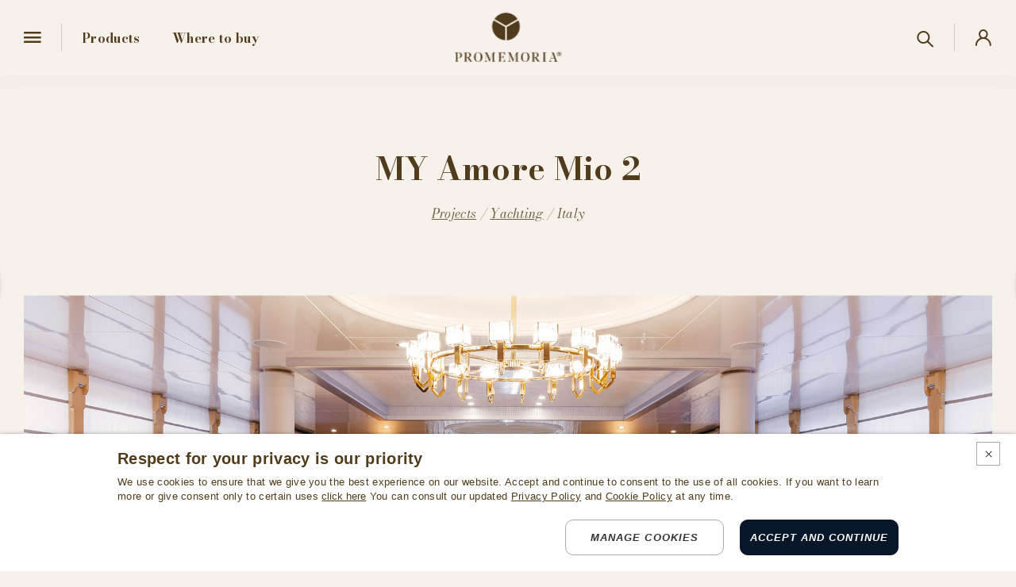

--- FILE ---
content_type: text/html; charset=utf-8
request_url: https://www.promemoria.com/en/projects/yachting/fm-architettura-2
body_size: 26537
content:


<!doctype html>
<html class="" lang="en">
<head>

        <!-- Google Tag Manager -->
        <script>
            (function (w, d, s, l, i) {
                w[l] = w[l] || []; w[l].push({
                    'gtm.start':
                        new Date().getTime(), event: 'gtm.js'
                }); var f = d.getElementsByTagName(s)[0],
                    j = d.createElement(s), dl = l != 'dataLayer' ? '&l=' + l : ''; j.async = true; j.src =
                        'https://www.googletagmanager.com/gtm.js?id=' + i + dl; f.parentNode.insertBefore(j, f);
            })(window, document, 'script', 'dataLayer', 'GTM-PCPRBTRZ');</script>
        <!-- End Google Tag Manager -->

    

<meta charset="utf-8">
<meta name="viewport" content="width=device-width, initial-scale=1">
<meta name="format-detection" content="telephone=no">


<style type="text/css">
    body {
        display: none;
    }
</style>

    <title>Yacht by FM Architettura | Promemoria</title>
    <meta name="description" content="Yacht designed by FM Architettura.">

    
    <style>:root{--anim-delay: .5s;--anim-duration: 1.2s;--anim-next-delay: .2s;--anim-offset: 2.5rem;--color-dark-brown: #503c1c;--color-light-brown: rgba(80,60,28,0.31373);--color-beige: #ac9e85;--color-border: rgba(0,0,0,.15);--color-error: #ff3333;--color-firefly: #091528;--color-pale-beige: #f6f1eb;--color-placeholder: #fff;--color-restrictedarea: #f3e9dd;--color-restrictedarea-darker: #ecddcb;--container: 93.75rem;--container-tight: 84.375rem;--container-tighter: 70rem;--container-tightest: 56.25rem;--container-wide: 100.3125rem;--container-gutter: 1.25rem;--ease-out-cubic: cubic-bezier(.215,.61,.355,1);--font-primary: "Bodoni Moda", serif;--font-secondary: "Sarabun", sans-serif;--header-height: 5.3125rem;--hover-opacity: .75;--transition-duration: .3s;--transition-easing: ease-in-out;--section-gap: 3.75rem;--section-gap-sm: 2.5rem}@media only screen and (min-width: 48rem){:root{--anim-offset: 4.375rem;--container-gutter: 1.875rem;--header-height: 5.9375rem;--section-gap: 5.625rem;--section-gap-sm: 3.75rem}}@media only screen and (min-width: 96rem){:root{--anim-offset: 6.25rem;--container-gutter: 2.1875rem;--header-height: 6.5625rem;--section-gap: 7.5rem;--section-gap-sm: 5rem}}@media only screen and (min-width: 120.0625rem){:root{--container: 112.5rem;--container-tight: 103.125rem;--container-tighter: 88.75rem;--container-tightest: 75rem;--container-wide: 119.0625rem}}.header__item>a[class^=icon-]:after,.header__item>a[class*=" icon-"]:after,.header__item>button[class^=icon-]:after,.header__item>button[class*=" icon-"]:after{content:"";display:block;height:200%;left:50%;position:absolute;top:50%;transform:translate(-50%, -50%);width:200%}.js body{backface-visibility:hidden;opacity:0;visibility:hidden}.header{backface-visibility:hidden;background-color:#f6f1eb;background-color:var(--color-pale-beige);box-shadow:0 0.5rem 1rem rgba(217,207,196,.15);height:5.3125rem;height:var(--header-height);left:0;position:fixed;right:0;top:0;will-change:transform;z-index:11}@media only screen and (max-width: 47.9375rem){.body--restrictedarea .header{display:none}}.header>div{align-items:center;display:flex;height:100%;justify-content:space-between}.header__logo{backface-visibility:hidden;left:50%;position:absolute;top:50%;transform:translateX(-50%) translateY(-50%) scale3d(1, 1, 1);transition:color .3s ease-in-out;transition:color var(--transition-duration) var(--transition-easing)}@media(hover: hover)and (pointer: fine){.header__logo:hover{color:#ac9e85;color:var(--color-beige)}}@media only screen and (max-width: 95.9375rem){.header__logo svg{width:8.4375rem}}@media only screen and (max-width: 47.9375rem){.header__logo svg{width:7.1875rem}}.header__left,.header__right{align-items:center;display:flex}.header__item{align-items:center;display:flex;font-size:1rem;font-weight:700}@media only screen and (min-width: 96rem){.header__item{font-size:1.125rem}}@media only screen and (max-width: 63.9375rem){.header__item.header__item--left{display:none}}.header__item:not(:first-child):before{content:"";display:block;margin-left:1.25rem}@media only screen and (min-width: 48rem){.header__item:not(:first-child):before{border-left:0.0625rem solid rgba(0,0,0,.15);border-left:0.0625rem solid var(--color-border);height:2.1875rem;margin-left:1.5625rem;order:-1;padding-left:1.5625rem}}@media only screen and (min-width: 96rem){.header__item:not(:first-child):before{height:3.125rem;margin-left:1.875rem;padding-left:1.875rem}}.header__item>a,.header__item>button{-webkit-font-smoothing:antialiased;backface-visibility:hidden;transform:translateX(0) translateY(0) perspective(0.0625rem) scale3d(1, 1, 1);transition:color .3s ease-in-out;transition:color var(--transition-duration) var(--transition-easing)}@media(hover: hover)and (pointer: fine){.header__item>a:hover,.header__item>button:hover{color:#ac9e85;color:var(--color-beige)}}.header__item>a[class^=icon-],.header__item>a[class*=" icon-"],.header__item>button[class^=icon-],.header__item>button[class*=" icon-"]{position:relative}.header__item>a[class^=icon-]:before,.header__item>a[class*=" icon-"]:before,.header__item>button[class^=icon-]:before,.header__item>button[class*=" icon-"]:before{flex-shrink:0;font-size:1.125rem}@media only screen and (min-width: 48rem){.header__item>a[class^=icon-]:before,.header__item>a[class*=" icon-"]:before,.header__item>button[class^=icon-]:before,.header__item>button[class*=" icon-"]:before{font-size:1.3125rem}}@media only screen and (min-width: 96rem){.header__item>a[class^=icon-]:before,.header__item>a[class*=" icon-"]:before,.header__item>button[class^=icon-]:before,.header__item>button[class*=" icon-"]:before{font-size:1.4375rem}}.header__right .header__item>a[class^=icon-]:before,.header__right .header__item>a[class*=" icon-"]:before,.header__right .header__item>button[class^=icon-]:before,.header__right .header__item>button[class*=" icon-"]:before{order:2}.header__left .header__item>a[class^=icon-]>span,.header__left .header__item>a[class*=" icon-"]>span,.header__left .header__item>button[class^=icon-]>span,.header__left .header__item>button[class*=" icon-"]>span{margin-left:0.9375rem}.header__right .header__item>a[class^=icon-]>span,.header__right .header__item>a[class*=" icon-"]>span,.header__right .header__item>button[class^=icon-]>span,.header__right .header__item>button[class*=" icon-"]>span{margin-right:0.9375rem}.header__item>a.icon-search:before,.header__item>button.icon-search:before{position:relative}@media only screen and (min-width: 48rem){.header__item>a.icon-search:before,.header__item>button.icon-search:before{top:0.125rem}}.header__item>a:not(:last-child),.header__item>button:not(:last-child){margin-right:2.5rem}.header__item>a[aria-current=page],.header__item>button[aria-current=page]{color:#ac9e85;color:var(--color-beige)}
</style>

    
    


    <link rel="preconnect" href="https://fonts.gstatic.com" crossorigin />

<link rel="prefetch" href="/dist/fonts/fontello.woff2?30851888" as="font" type="font/woff2" crossorigin="anonymous" />
    
        <link rel="preload" as="image" href="/media/projects-trends/projects/Yachting/Yacht-03/promemoria-yachting-gallery-01.jpg" />


    

<link rel="apple-touch-icon" sizes="180x180" href="/apple-touch-icon.png?v=1" />
<link rel="icon" type="image/png" sizes="32x32" href="/favicon-32x32.png?v=1" />
<link rel="icon" type="image/png" sizes="16x16" href="/favicon-16x16.png?v=1" />
<link rel="manifest" href="/site.webmanifest?v=1" />
<link rel="mask-icon" href="/safari-pinned-tab.svg?v=1" color="#503c1c" />
<link rel="shortcut icon" href="/favicon.ico?v=1" />
<meta name="msapplication-TileColor" content="#ffffff" />
<meta name="theme-color" content="#ffffff" />

        <link rel="preload" as="style" href="https://fonts.googleapis.com/css2?family=Bodoni+Moda:ital,wght@0,400;0,700;1,400;1,700&family=Sarabun&display=swap" />
        <link rel="stylesheet" href="https://fonts.googleapis.com/css2?family=Bodoni+Moda:ital,wght@0,400;0,700;1,400;1,700&family=Sarabun&display=swap" media="print" onload="this.media='all'" />
        <noscript>
            <link rel="stylesheet" href="https://fonts.googleapis.com/css2?family=Bodoni+Moda:ital,wght@0,400;0,700;1,400;1,700&family=Sarabun&display=swap" />
        </noscript>
    <meta name="p:domain_verify" content="89ab8a13db256b3010920e5336cf4086" />

    
    <meta property="og:type" content="website">
    <meta property="og:url" content="https://www.promemoria.com/en/projects/fm-architettura-2">
    <meta property="og:locale" content="en_US">
    <meta property="og:site_name" content="Promemoria">
    <meta property="og:title" content="Promemoria | Yacht by FM Architettura">
    <meta property="og:description" content="Yacht designed by FM Architettura">

    <link rel="canonical" href="https://www.promemoria.com/en/projects/fm-architettura-2">


    <link rel="preload" href="/dist/main.min.d35c9329f28976a158ca35d5358d9546.css" as="style" onload="this.onload=null;this.rel='stylesheet'">
    <noscript><link rel="stylesheet" href="/dist/main.min.d35c9329f28976a158ca35d5358d9546.css"></noscript>

    

    <script>document.documentElement.className = "js";</script>
    <script src="/dist/main.min.4773e6b66d6fbc21db9ae59b3753c410.js" async defer></script>

    

    

</head>
<body data-controller="main">

        <!-- Google Tag Manager (noscript) -->
        <noscript>
            <iframe src="https://www.googletagmanager.com/ns.html?id=GTM-PCPRBTRZ"
                    height="0" width="0" style="display:none;visibility:hidden"></iframe>
        </noscript>
        <!-- End Google Tag Manager (noscript) -->





<header class="header" data-main-target="header">
    <div class="container container--wide">
        <div class="header__left">
            <div class="header__item">
                <button class="icon-burger" data-action="main#toggleMenu" aria-label="Open menu"></button>
            </div>
            <div class="header__item header__item--left">
                <a href="/en/products" >
                    <span>Products</span>
                </a>
                <a href="/en/where-to-buy" >
                    <span>Where to buy</span>
                </a>
            </div>
        </div>
        <a href="/en" class="header__logo">
            

<svg viewBox="0 0 146.8 67.8" width="154">
    <title>Logo Promemoria</title>
    <path d="M70.6 18.1 54.8 8.9C58.2 3.7 64 .3 70.7.3c6.6 0 12.5 3.4 15.9 8.6l-16 9.2zM53.7 10.7c-1.3 2.6-2 5.5-2 8.5 0 10.1 7.9 18.3 17.9 18.9V19.9l-15.9-9.2zM89.6 19.3c0-3.1-.7-6-2-8.5l-15.9 9.1v18.3c10-.6 17.9-8.8 17.9-18.9M4 62.7v3.5c0 .3 0 .4.2.5l2.3.9H.3l1.6-.8c.2-.1.2-.2.2-.4V56.2c0-.2 0-.3-.2-.4L.3 55h5.6c2.6 0 4.5 1.1 4.5 3.8 0 2.5-2.1 3.9-4.7 3.9H4zm0-.3h1.3c1.4 0 2.9-.8 2.9-3.6 0-2.6-1.3-3.5-2.9-3.5h-.9c-.3 0-.4.1-.4.4v6.7zM16.6 61.9v4.5c0 .2 0 .3.2.4l1.6.8h-5.7l1.6-.8c.2-.1.2-.2.2-.4V56.2c0-.2 0-.3-.2-.4l-1.4-.8h5.6c2.4 0 4.3 1.1 4.3 3.4 0 1.5-1.2 2.8-3 3.3l.5.7v.1l2.7 3.7c.2.2.4.5.6.6l.9.7h-2.9l-3.9-5.4c-.1-.1-.2-.3-.6-.3h-.5zm0-.3h.9c1.7 0 3.1-.8 3.1-3.1 0-2.5-1.2-3.2-2.9-3.2H17c-.3 0-.4.1-.4.4v5.9zM38.3 61.3c0 4-2.1 6.5-5.7 6.5-3.7 0-5.7-2.5-5.7-6.5s2.1-6.5 5.7-6.5 5.7 2.4 5.7 6.5m-2.3 0c0-4.6-1.5-6.2-3.5-6.2S29 56.7 29 61.3s1.5 6.2 3.5 6.2 3.5-1.7 3.5-6.2M54.5 66.4c0 .2 0 .3.2.4l1.6.8h-5.6l1.6-.8c.2-.1.2-.2.2-.4v-8.6c0-.4 0-.9.1-1.2l-4.5 11.2-4.3-10c-.2-.4-.3-.8-.4-1.2v9.3c0 .3 0 .3.3.5l1.7 1.2H41l1.8-1.2c.3-.2.3-.3.3-.5v-9.4c0-.3 0-.3-.2-.5l-1.6-1h3.5l4.2 9.8 3.9-9.8h3.4l-1.6.8c-.2.1-.2.2-.2.4v10.2zM59.7 67.6l1.6-.9c.2-.1.2-.2.2-.4V56.2c0-.2 0-.3-.2-.4l-1.6-.8h9.5v3.9l-1.6-3.2c-.1-.3-.3-.3-.5-.3h-3.3c-.2 0-.3.1-.3.4V61h2.3c.2 0 .3-.1.5-.3l1.2-1.6v4.2l-1.2-1.6c-.2-.3-.3-.3-.5-.3h-2.3V67c0 .3.1.4.3.4h3.3c.4 0 .5 0 .6-.2l1.6-3.3v3.8l-9.6-.1zM86.6 66.4c0 .2 0 .3.2.4l1.6.8h-5.6l1.6-.8c.2-.1.2-.2.2-.4v-8.6c0-.4 0-.9.1-1.2l-4.5 11.2-4.3-10c-.2-.4-.3-.8-.4-1.2v9.3c0 .3 0 .3.3.5l1.7 1.2H73l1.8-1.2c.3-.2.3-.3.3-.5v-9.4c0-.3 0-.3-.2-.5l-1.6-1h3.5l4.2 9.8 3.9-9.8h3.4l-1.6.8c-.2.1-.2.2-.2.4v10.2zM102.7 61.3c0 4-2.1 6.5-5.7 6.5s-5.7-2.5-5.7-6.5 2.1-6.5 5.7-6.5c3.7 0 5.7 2.4 5.7 6.5m-2.2 0c0-4.6-1.5-6.2-3.5-6.2s-3.5 1.6-3.5 6.2 1.5 6.2 3.5 6.2 3.5-1.7 3.5-6.2M109.3 61.9v4.5c0 .2 0 .3.2.4l1.6.8h-5.7l1.6-.8c.2-.1.2-.2.2-.4V56.2c0-.2 0-.3-.2-.4l-1.6-.8h5.6c2.4 0 4.3 1.1 4.3 3.4 0 1.5-1.2 2.8-3 3.3l.5.7v.1l2.7 3.7c.2.2.4.5.6.6l.9.7h-2.9l-3.9-5.4c-.1-.1-.2-.3-.6-.3h-.3zm0-.3h.9c1.7 0 3.1-.8 3.1-3.1 0-2.5-1.2-3.2-2.9-3.2h-.8c-.3 0-.4.1-.4.4l.1 5.9zM124.4 66.7l1.6.8h-5.6l1.6-.8c.2-.1.2-.2.2-.4V56.2c0-.2 0-.3-.2-.4l-1.6-.8h5.6l-1.6.8c-.2.1-.2.2-.2.4v10.2c0 .2 0 .2.2.3M131.5 65.8c-.1.3-.1.3.3.6l1.6 1.2h-4.2l1.5-1.2c.3-.3.4-.4.5-.6l3.1-9c.1-.4.1-.4-.1-.7l-1-1.1h2.8l3.9 11.2c.1.3.2.5.4.7l.8.8h-4.6l1.3-1c.1-.1.2-.2.1-.4l-1-3h-4.4l-1 2.5zm1-3h4.2l-2.1-6-2.1 6zM143 57.7v-1.5h.4c.6 0 .8.3.8.8s-.2.7-.8.7h-.4zm1.2.3c.4-.2.7-.6.7-1.1 0-.7-.5-1.3-1.4-1.3h-1V59h.6v-.8H143.7l.5.8h.7l-.7-1zm-.8 1.9c-1.4 0-2.4-1-2.4-2.5s1-2.5 2.4-2.5 2.5 1 2.5 2.5c.1 1.5-1 2.5-2.5 2.5m0 .4c1.7 0 3.1-1.3 3.1-3s-1.4-3-3.1-3c-1.7 0-3 1.2-3 3s1.4 3 3 3" fill="currentColor" />
</svg>
        </a>
        <div class="header__right">
            <div class="header__item">
                <button class="icon-search" data-action="main#openLayerSearch">
                    <span class="visuallyhidden">Search</span>
                </button>
            </div>
            <div class="header__item">
                <a href="#" class="icon-account" data-action="main#openLayerAccount">
                    <span class="visuallyhidden">Reserved area</span>
                </a>
            </div>
        </div>
    </div>
</header>
    

<div class="menu" data-controller="menu" data-main-target="menu">
    <div class="menu__left" data-menu-target="menuLeft">
        <button class="menu__close icon-close" data-action="main#toggleMenu" aria-label="Close menu"></button>
        <nav class="menu__nav">
            <div class="menu__nav__main" data-menu-target="menuNav">
                <a href="/en/promemoria-universe" >Promemoria Universe</a>
                <a href="/en/products" >Products</a>
                <a href="/en/custom-made" >Custom made products</a>
                <a href="/en/collections" >Collections</a>
                        <a href="/en/angelina-kitchen" >Angelina Kitchen</a>
                <a href="/en/custom-made-projects" >Tailor-made projects</a>
                <a href="/en/where-to-buy" >Where to buy</a>
                <a href="/en/projects" aria-current="page">Projects &amp; News</a>
            </div>
            <div class="menu__nav__subnav" data-menu-target="menuSubNav">
                <a href="/en/contacts" >Contacts</a>
                <a href="/en/press-area" >Press</a>
                <a href="/en/careers" >Careers</a>
                <a href="#" data-action="main#openLayerAccount">Reserved area</a>
            </div>
        </nav>
        <div class="menu__footer">
            <div class="langs" data-menu-target="menuLangs">
                <button class="langs__current" data-action="main#toggleLangs">
                    <img loading="lazy" src="/images/globe.png" width="30" height="30" alt="" />
                    <span class="icon-down">English</span>
                </button>
                <ul class="langs__list">
                        <li class="langs__item is-active"><a href="/en">English</a></li>
                        <li class="langs__item "><a href="/it">Italiano</a></li>
                        <li class="langs__item "><a href="/zh">中文</a></li>
                </ul>
            </div>
            <div class="socials menu__socials" data-menu-target="menuSocials">
                

    <a href="https://instagram.com/promemoria_italy/" target="_blank" rel="noopener noreferrer">
        <img loading="lazy" src="/images/instagram.png" width="30" height="30" alt="Follow us on Instagram" />
    </a>
    <a href="https://www.linkedin.com/company/promemoria-/" target="_blank" rel="noopener noreferrer">
        <img loading="lazy" src="/images/linkedin.png" width="30" height="30" alt="Follow us on Linkedin" />
    </a>
    <a href="https://www.youtube.com/channel/UCx6jBe_iQlLmZTKKeghTyFw" target="_blank" rel="noopener noreferrer">
        <img loading="lazy" src="/images/youtube.png" width="30" height="30" alt="Follow us on Youtube" />
    </a>
    <a href="https://www.pinterest.it/Promemoria_Italia/" target="_blank" rel="noopener noreferrer">
        <img loading="lazy" src="/images/pinterest.png" width="30" height="30" alt="Follow us on Pinterest" />
    </a>
<button data-action="main#openModalWeChat">
    <img loading="lazy" src="/images/wechat.png?v=1" width="30" height="30" alt="Follow us on WeChat" />
</button>
            </div>
            <div class="menu__logo__ghianda" data-menu-target="menuLogoGhianda">
                <a href="http://bottegaghianda.com/" target="_blank" rel="noreferrer noopener">
                    

<svg viewBox="0 0 391.4 294" width="110">
    <title>Logo Bottega Ghianda</title>
    <path fill="currentColor" d="M181.6,190c-18-0.3-35.4-10.7-45.4-23.5c-37.3-47.4-25.6-156.6,40.7-164c49.5-5.5,76.6,39.7,80.1,84
	c7.7,96.7-54,103.4-65.7,103.4h-0.1c-1.4,0-2.4-1.1-2.4-2.4v-33c0-2,1.5-4,3.6-4c2.7,0,4.4,1.3,5.7,2.6c2.8,2.8,5,4.1,9,4.1
	c6.6,0,12-5.4,12-12c0-5.6-3.8-10.3-9.1-11.6c-2.6-0.6-4.5-3-4.5-5.8c0-3.3,2.7-6,6-6c1.5,0,2.8,0.5,3.8,1.4c0,0,1.6,1.3,7.4,1.3
	c10.2,0,18.3-8.2,18.3-18.3c0-10.1-8.2-18.3-18.3-18.3c-3.7,0-6.3,0.9-6.3,0.9c-0.4,0.1-0.8,0.2-1.3,0.2c-2.3,0-4.2-1.9-4.2-4.3
	c0-2.3,1.9-4.3,4.2-4.3c6.2-0.7,11-5.9,11-12.2c0-6.8-5.5-12.3-12.4-12.3c-2.2,0-4.4,0.6-6.2,1.7l-0.1,0c-0.6,0.4-1.4,0.7-2.3,0.7
	c-2.2,0-4.1-1.8-4.1-4c0-0.8,0.3-1.6,0.7-2.3c0,0,3.5-5.5,3.5-11.1c0-10.5-8.5-19-19-19c-10.5,0-19,8.5-19,19
	c0,5.6,3.5,11.1,3.5,11.1c0.4,0.6,0.7,1.4,0.7,2.3c0,2.2-1.8,4-4,4c-0.8,0-1.6-0.3-2.3-0.7l-0.1,0c-1.8-1.1-3.9-1.7-6.2-1.7
	c-6.8,0-12.4,5.5-12.4,12.3c0,6.3,4.8,11.6,11,12.2c2.3,0,4.2,2,4.2,4.3c0,2.3-1.9,4.3-4.2,4.3c-0.4,0-0.9-0.1-1.3-0.2
	c0,0-2.6-0.9-6.4-0.9c-10.1,0-18.3,8.2-18.3,18.3c0,10.1,8.2,18.3,18.3,18.3c5.9,0,7.4-1.3,7.4-1.3c1-0.9,2.4-1.4,3.8-1.4
	c3.3,0,6,2.7,6,6c0,2.8-1.9,5.1-4.5,5.8c-5.2,1.3-9.1,6-9.1,11.6c0,6.6,5.4,12,12,12c4.1,0,6.2-1.3,9.1-4.1c1.3-1.3,2.9-2.6,5.7-2.6
	c2,0,3.6,2,3.6,4v33c0,1.4-1.1,2.4-2.4,2.4L181.6,190 M19.9,276.2c5.3,0,5.6-4.2,5.6-8.6c0-7.3-3-8.2-5.8-8.2h-3v16.8H19.9
	 M16.7,258.4h1.7c4.8,0,6.2-1.7,6.2-7.1c0-3.5-0.3-7.2-5.4-7.2h-2.4V258.4z M23.5,259c5.1,0.4,11.8,2.6,11.8,9.2
	c0,7.3-7.6,8.9-14.6,8.9H4v-0.9H7v-32.1H4v-0.9h17.4c7.4,0,12.1,2.7,12.1,7.4c0,5.3-4.5,7.5-10,8.3V259 M54.4,260.4
	c0-4-1.7-5.1-3.6-5.1c-1.9,0-3.6,1.1-3.6,5.1V272c0,4,1.7,5.1,3.6,5.1c2,0,3.6-1.1,3.6-5.1V260.4z M50.8,254.4
	c7,0,13.1,4.7,13.1,11.8c0,7.1-6.1,11.8-13.1,11.8c-6.9,0-13-4.7-13-11.8C37.7,259.1,43.8,254.4,50.8,254.4 M78.3,275.1
	c-1.6,0-1.8-1.6-1.8-3.4v-15.5h4.3v-0.9h-4.3v-10h-0.8c0,2.9-5,10-9.7,10v0.9h1.9v15.7c0,3.3,1.9,6.1,6,6.1c3.3,0,5.9-1.3,7.5-4.4
	l-0.6-0.4C80.2,274.1,79.4,275.1,78.3,275.1 M95.6,275.1c-1.6,0-1.8-1.6-1.8-3.4v-15.5h4.3v-0.9h-4.3v-10h-0.8c0,2.9-5,10-9.7,10
	v0.9h1.9v15.7c0,3.3,1.9,6.1,6,6.1c3.3,0,5.9-1.3,7.5-4.4l-0.6-0.4C97.6,274.1,96.8,275.1,95.6,275.1 M110,264.6h5.4v-5.3
	c0-2.1-0.7-4-2.7-4c-2,0-2.7,1.3-2.7,5.2V264.6z M110,265.5v5c0,4.9,1.8,6.3,4.7,6.3c3.9,0,7-3.4,8.3-6.8l0.9,0.3
	c-1.9,5.1-5.2,7.8-10.7,7.8c-7.3,0-12.6-4.8-12.6-11.7c0-7.1,5.4-11.9,12.2-11.9c6.5,0,11.3,5,11.3,11.1H110z M139.8,258.7
	c0-1.8-0.9-3.4-2.7-3.4c-1.8,0-2.7,1.6-2.7,3.4v5.2c0,1.8,0.9,3.4,2.7,3.4c1.8,0,2.7-1.6,2.7-3.4V258.7z M133.5,279.1
	c-2.1,0-4.1,2-4.1,4.4c0,3.3,3.6,4.8,7.5,4.8c5.6,0,9.9-3.1,9.9-6.3c0-2.4-2.1-2.9-5-2.9H133.5z M148.1,251.6c1.6,0,2.7,1,2.7,2.6
	c0,1.7-1.1,2.5-2.6,2.5c-1.5,0-2.4-1.5-2.4-3c-0.7,0.6-1.1,1.5-1.5,2.5c1.7,1.2,3.1,2.7,3.1,4.9c0,5-5.5,7.1-9.8,7.1
	c-3.1,0-4.3-0.8-5.1-0.8c-1.1,0-3.7,1.5-3.7,2.5c0,0.8,0.6,1.3,2.3,1.3h9.9c6.9,0,8.4,3.3,8.4,7c0,9.7-8.6,11.2-13.1,11.2
	c-5.1,0-10.1-1.8-10.1-5.8c0-2.8,2.7-4.1,5-4.6V279c-3.2-0.4-4.7-2.3-4.7-5.4c0-2.8,2-5.8,5.1-6.7v-0.1c-2.3-1-4.4-2.7-4.4-5.7
	c0-4.2,5.3-6.6,9.9-6.6c3.2,0,4.9,0.4,6.5,1.3C144.3,253.7,145.9,251.6,148.1,251.6 M164.4,265.3c-3.9,0-5.1,1.2-5.1,5.1
	c0,4.3,0.5,6.1,2.6,6.1c1.7,0,2.5-1.5,2.5-3.5V265.3z M173.1,275.6c0.8,0,1.4-1,1.8-1.5l0.6,0.4c-1.5,2.7-3.3,3.4-6.1,3.4
	c-1.9,0-3.5-0.8-4.6-2.6c-1.5,2.3-4.2,2.6-6.6,2.6c-3.4,0-7-2.2-7-6c0-7.1,8.1-7.3,13.1-7.6v-5.8c0-2.2-0.9-3.2-3.2-3.2
	c-1,0-3.2,0.5-3.2,1.8c0,1,1.7,1.2,1.7,3.3c0,2.1-2.1,2.8-3.7,2.8c-2,0-3.2-1.4-3.2-3.1c0-4,5.1-5.8,9.2-5.8
	c3.8,0,10.4,1.3,10.4,6.9V274C172.4,274.9,172.5,275.6,173.1,275.6 M198.6,265.5h2.8v5.3c0,3.5-1.7,6.3-5.5,6.3
	c-7,0-7.1-7.7-7.1-16.2c0-11,0.1-17.6,7.8-17.6c7.2,0,9.8,8.3,9.8,11.2h0.9v-11.3h-0.9c0,1.1-0.6,1.6-1.5,1.6
	c-1.5,0-3.6-2.5-9.6-2.5c-10.2,0-17.2,8.2-17.2,18.2c0,9.9,6.1,17.5,17.5,17.5c8,0,12.2-3.5,14.6-5v-7.5h2.5v-0.9h-14.1V265.5z
	 M240.4,262.1c0-5.5-3.2-7.8-7.5-7.8c-3.7,0-6.3,1.4-8,4.2h-0.1v-16.6c-0.7,0.6-4.2,1.2-7.6,1.2h-3.6v0.9h2.6v32.1h-2.6v0.9h13.9
	v-0.9h-2.6v-14.4c0-2.4,2.5-5.5,4.7-5.6c1.9,0,2.3,1.3,2.3,3.1v16.9h-2.6v0.9H243v-0.9h-2.6V262.1z M255.3,254.4
	c-1.6,0.8-5.2,0.9-8.4,0.9h-2.9v0.9h2.6v20h-2.6v0.9H258v-0.9h-2.6V254.4z M246.6,247c0,2.5,2,4.5,4.4,4.5c2.4,0,4.4-2,4.4-4.5
	c0-2.5-2-4.5-4.4-4.5C248.6,242.5,246.6,244.5,246.6,247 M272.4,265.3c-3.9,0-5.1,1.2-5.1,5.1c0,4.3,0.5,6.1,2.6,6.1
	c1.7,0,2.5-1.5,2.5-3.5V265.3z M281.2,275.6c0.8,0,1.4-1,1.8-1.5l0.6,0.4c-1.5,2.7-3.3,3.4-6.1,3.4c-1.9,0-3.5-0.8-4.6-2.6
	c-1.5,2.3-4.2,2.6-6.6,2.6c-3.4,0-7-2.2-7-6c0-7.1,8.1-7.3,13.1-7.6v-5.8c0-2.2-0.9-3.2-3.2-3.2c-1,0-3.1,0.5-3.1,1.8
	c0,1,1.7,1.2,1.7,3.3c0,2.1-2.1,2.8-3.7,2.8c-2,0-3.1-1.4-3.1-3.1c0-4,5.1-5.8,9.2-5.8c3.8,0,10.4,1.3,10.4,6.9V274
	C280.5,274.9,280.5,275.6,281.2,275.6 M311.2,262.1c0-5.5-3.2-7.8-7.9-7.8c-3.3,0-6,1.3-7.6,4.2h-0.1v-4.2c-1.6,0.8-5.2,0.9-8.4,0.9
	h-2.9v0.9h2.6v20h-2.6v0.9h13.9v-0.9h-2.6v-14c0-2.8,2.5-6,4.7-6c1.9,0,2.3,1.3,2.3,3.1v16.9H300v0.9h13.8v-0.9h-2.6V262.1z
	 M333.3,262c0-1.9-1.5-5.6-4.8-5.6c-2.4,0-3.7,2-3.7,6.4v6.4c0,3.9,1,6.2,3.8,6.2c2.5,0,3.9-1.5,4.7-3.6V262z M341.9,276.2h2.6v0.9
	h-11.2v-3.3h-0.1c-1.6,2.6-3.9,3.7-7.2,3.7c-6.4,0-10.6-5.4-10.6-11.8c0-5.9,3.9-11.3,10.3-11.3c3.8,0,5.9,1.4,7.6,4.2h0.1v-14.5
	h-2.6v-0.9h3.6c3.4,0,6.9-0.6,7.6-1.2V276.2z M359.2,265.3c-3.9,0-5.1,1.2-5.1,5.1c0,4.3,0.5,6.1,2.6,6.1c1.7,0,2.5-1.5,2.5-3.5
	V265.3z M368,275.6c0.8,0,1.4-1,1.8-1.5l0.6,0.4c-1.5,2.7-3.3,3.4-6.1,3.4c-1.9,0-3.5-0.8-4.6-2.6c-1.5,2.3-4.2,2.6-6.6,2.6
	c-3.4,0-7-2.2-7-6c0-7.1,8.1-7.3,13.1-7.6v-5.8c0-2.2-0.9-3.2-3.2-3.2c-1,0-3.2,0.5-3.2,1.8c0,1,1.7,1.2,1.7,3.3
	c0,2.1-2.1,2.8-3.7,2.8c-2,0-3.1-1.4-3.1-3.1c0-4,5.1-5.8,9.2-5.8c3.8,0,10.4,1.3,10.4,6.9V274C367.2,274.9,367.3,275.6,368,275.6
	 M381.2,253.8c0.4-0.2,0.6-0.6,0.6-1c0-0.6-0.1-0.9-0.4-1.2c-0.3-0.2-0.8-0.4-1.5-0.4h-1.6v2.9h1.6
	C380.4,254.2,380.9,254.1,381.2,253.8 M383.5,257.5c0,0.6,0,1.1,0,1.4c0,0.3,0.1,0.5,0.2,0.7v0.2h-1.8c-0.1-0.3-0.2-1-0.2-2.3
	c0-0.6-0.1-1-0.4-1.3c-0.3-0.3-0.7-0.4-1.3-0.4h-1.8v4h-1.8v-10h3.3c1.2,0,2.1,0.3,2.8,0.8c0.7,0.5,1,1.3,1,2.3c0,0.9-0.4,1.5-1.3,2
	c0.5,0.2,0.8,0.6,1,1C383.4,256.3,383.5,256.9,383.5,257.5 M385.9,258.5c0.6-1.1,0.9-2.3,0.9-3.7c0-1.3-0.3-2.5-0.9-3.6
	c-0.6-1.1-1.4-2-2.5-2.7c-1.1-0.7-2.2-1-3.5-1c-1.2,0-2.4,0.3-3.4,1c-1.1,0.6-1.9,1.5-2.5,2.7c-0.6,1.1-0.9,2.3-0.9,3.7
	c0,1.3,0.3,2.6,0.9,3.7c0.6,1.1,1.4,2,2.5,2.7c1.1,0.7,2.2,1,3.4,1s2.4-0.3,3.5-1C384.5,260.6,385.3,259.7,385.9,258.5 M387.1,250.5
	c0.7,1.4,1.1,2.8,1.1,4.4c0,1.6-0.4,3.1-1.1,4.4c-0.7,1.4-1.7,2.4-3,3.2c-1.3,0.8-2.7,1.2-4.1,1.2c-1.5,0-2.9-0.4-4.2-1.2
	c-1.3-0.8-2.3-1.8-3-3.2c-0.7-1.3-1.1-2.8-1.1-4.4c0-1.6,0.4-3,1.1-4.4c0.7-1.3,1.7-2.4,3-3.2c1.3-0.8,2.7-1.2,4.2-1.2
	c1.5,0,2.9,0.4,4.2,1.2C385.4,248.1,386.4,249.1,387.1,250.5" />
</svg>
                </a>
            </div>
        </div>
    </div>

    
    <div class="menu__right" data-menu-target="menuRight">
            <div class="menu__media" data-menu-target="menuMedia">
                <img loading="lazy" src="/media/home/2025/03-25_Milano2025/homepage-promemoria_mob.jpg" alt="" />


        <video autoplay playsinline muted loop width="1920" height="1080" loading="lazy" src="https://scontent.ccdn.cloud/promemoria/videos/e9546b97-5cd9-4536-b3ac-c057bbf8dae9/1080p.mp4"></video>
            </div>
            <div class="menu__caption"  data-menu-target="menuCaption">
                    <span class="menu__caption__eyelet">MILANO DESIGN WEEK 2025</span>
                                    <strong class="menu__caption__title" data-anim="from-bottom">Joie de Vivre</strong>
                                                    <a class="menu__caption__link" href="https://www.promemoria.com/en/joie-de-vivre" target="_blank" rel="noopener noreferrer">Discover more</a>
            </div>
    </div>
</div>



    


<div class="layer layer--right layer--wide" data-action="mousedown->main#closeLayer" data-controller="search" data-main-target="layerSearch">
    <div class="layer__inner" data-action="mousedown->main#stopPropagation">
        <div class="layer__header">
            <button class="layer__header__close icon-close" data-action="main#closeLayer"><span class="visuallyhidden">Close search layer</span></button>
        </div>
        <div class="layer__body">
            <div class="search__wrapper">
                <div class="search__box">
                    <form method="post">
                        <input type="search" class="search__box__input" name="searchText" id="searchText" placeholder="Search by product name" autocomplete="off" maxlength="50" data-search-target="input" />
                        <button type="submit" class="search__box__button icon-search" data-action="search#handleSubmit"><span class="visuallyhidden">Search</span></button>
                    </form>
                </div>
                <div class="search__results" data-search-target="resultsContainer"></div>
            </div>
        </div>
    </div>
</div>

    

<div class="layer layer--right" data-controller="account" data-main-target="layerAccount" data-action="mousedown->main#closeLayer">
    <div class="layer__inner" data-action="mousedown->main#stopPropagation">
        <div class="layer__header">
            <button class="layer__header__close icon-close" data-action="main#closeLayer"><span class="visuallyhidden">Close account layer</span></button>
        </div>
        <div class="layer__body">
            <div class="account__wrapper">
                    <div class="account__login is-active" data-controller="account-login" data-account-target="login">
                        <div class="account__header">
                            <strong class="account__header__title">Reserved area</strong>
                            <p class="account__text">
                                To access the reserved area and download contents, you need to log in by entering your e-mail address and password.
                            </p>
                        </div>
                        <div class="account__login__box is-active" data-account-target="loginBox">
                            <strong class="account__title">Login</strong>
                            <form method="post" class="form" data-controller="form" data-account-login-target="formLogin" data-action="account-login#handleSubmitLogin">
                                <div class="form__fields">
                                    <div class="form__field">
                                        <input type="email" id="emailLogin" name="emailLogin" autocomplete="off" maxlength="100" required data-form-target="field" />
                                        <label for="emailLogin">E-mail</label>
                                    </div>
                                    <div class="form__field">
                                        <button type="button" tabindex="-1" aria-hidden="true" class="icon-show" data-action="form#togglePasswordVisibility"></button>
                                        <input type="password" id="pwdLogin" name="pwdLogin" autocomplete="off" minlength="5" maxlength="50" required data-form-target="field" />
                                        <label for="pwdLogin">Password</label>
                                    </div>
                                </div>
                                <span class="form__text"><button data-action="account#toggleRecoveryPwd" type="button">Forgot password?</button></span>
                                <div class="button">
                                    <button type="submit"><span>Access</span></button>
                                </div>
                            </form>
                        </div>
                        <div class="account__recovery__box" data-account-target="recoveryPwdBox">
                            <strong class="account__title">Password recovery</strong>
                            <form method="post" class="form" data-controller="form" data-account-login-target="formRecoveryPwd" data-action="account-login#handleSubmitRecoveryPwd">
                                <div class="form__fields">
                                    <div class="form__field">
                                        <input type="email" id="emailRecoveryPwd" name="emailRecoveryPwd" autocomplete="off" maxlength="100" required data-form-target="field" />
                                        <label for="emailRecoveryPwd">E-mail</label>
                                    </div>
                                </div>
                                <span class="form__text"><button type="button" data-action="account#toggleRecoveryPwd">Back</button></span>
                                <div class="button">
                                    <button type="submit"><span>Recover</span></button>
                                </div>
                            </form>
                        </div>
                        <div class="account__signin__box">
                            <strong class="account__title">Not yet registered?</strong>
                            <p class="account__text">Registration only takes few minutes, Promemoria will check the request forwarded and provide the access data to the reserved area via e-mail.</p>
                            <div class="button">
                                <button data-action="account#toggleRegistration"><span>Registration</span></button>
                            </div>
                        </div>
                    </div>
                    <div class="account__signin" data-controller="account-registration" data-account-target="registration">
                        <div class="account__header">
                            <strong class="account__header__title">Registration</strong>
                            <p class="account__text">
                                By registering with Promemoria you will have access to specific contents for your profession.
                            </p>
                        </div>
                        <form method="post" class="form" data-controller="form" data-account-registration-target="form" data-action="account-registration#handleSubmit">
                            <div class="form__radio">
                                <div class="form__radio__item">
                                    <label class="form__radio__item__radio">
                                        <input type="radio" name="userTypeReg" value="1" checked data-action="account-registration#handleChangeUser" />
                                        <span>Private</span>
                                    </label>
                                    <label class="form__radio__item__radio">
                                        <input type="radio" name="userTypeReg" value="2" data-action="account-registration#handleChangeUser" />
                                        <span>Professional</span>
                                    </label>
                                    <label class="form__radio__item__radio">
                                        <input type="radio" name="userTypeReg" value="3" data-action="account-registration#handleChangeUser" />
                                        <span>Journalist</span>
                                    </label>
                                </div>
                            </div>
                            <div class="form__fields">
                                <div class="form__field icon-down" data-account-registration-target="professionalField" style="display: none;">
                                    <select id="userCategoryReg" name="userCategoryReg" class="js-required" autocomplete="off" data-form-target="field" data-action="form#handleChangeUserCategory">
                                        <option value="" disabled selected>Select</option>

                                                <option value="2">Architect</option>
                                                <option value="3">Company</option>
                                                <option value="4">Designer</option>
                                                <option value="5">Interior designer</option>
                                                <option value="6">Authorized retailer</option>
                                    </select>
                                    <label for="userCategoryReg">User typology*</label>
                                </div>
                                <div class="form__field icon-down" data-account-registration-target="professionalField" style="display: none;">
                                    <select id="userSectorDynamic" name="userSectorDynamic" class="js-required" autocomplete="off" data-form-target="field" data-account-registration-target="userSector">
                                        <option value="" disabled selected>Select</option>
                                    </select>
                                    <label for="userSectorDynamic">Sector*</label>
                                </div>
                                <div class="form__field icon-down">
                                    <select id="userTitleReg" name="userTitleReg" class="js-required" autocomplete="off" required data-form-target="field">
                                        <option value="" disabled selected>Select</option>

                                                <option value="1">Mr.</option>
                                                <option value="2">Ms.</option>
                                    </select>
                                    <label for="userTitleReg">Title*</label>
                                </div>
                                <div class="form__field">
                                    <input type="text" id="firstNameReg" name="firstNameReg" class="js-required" autocomplete="off" maxlength="255" required data-form-target="field" />
                                    <label for="firstNameReg">Name*</label>
                                </div>
                                <div class="form__field">
                                    <input type="text" id="lastNameReg" name="lastNameReg" class="js-required" autocomplete="off" maxlength="255" required data-form-target="field" />
                                    <label for="lastNameReg">Surname*</label>
                                </div>
                                <div class="form__field" data-account-registration-target="professionalField" style="display: none;">
                                    <input type="text" id="companyReg" name="companyReg" class="js-required" autocomplete="off" maxlength="255" data-form-target="field" />
                                    <label for="companyReg">Company*</label>
                                </div>
                                <div class="form__field" data-account-registration-target="professionalField" style="display: none;">
                                    <input type="text" id="vatCodeReg" name="vatCodeReg" class="js-required" autocomplete="off" maxlength="20" data-form-target="field" />
                                    <label for="vatCodeReg">VAT Number*</label>
                                </div>
                                <div class="form__field" data-account-registration-target="journalistField" style="display: none;">
                                    <input type="text" id="publishingHouseReg" name="publishingHouseReg" autocomplete="off" maxlength="255" data-form-target="field" />
                                    <label for="publishingHouseReg">Publishing house</label>
                                </div>
                                <div class="form__field" data-account-registration-target="journalistField" style="display: none;">
                                    <input type="text" id="magazineReg" name="magazineReg" class="js-required" autocomplete="off" maxlength="255" data-form-target="field" />
                                    <label for="magazineReg">Magazine*</label>
                                </div>
                                <div class="form__field" data-account-registration-target="professionalAndJournalistField" style="display: none;">
                                    
                                    <input type="text" id="companyRoleReg" name="companyRoleReg" autocomplete="off" maxlength="50" data-form-target="field" />
                                    <label for="companyRoleReg">Role</label>
                                </div>
                                <div class="form__field icon-down">
                                    <select id="countryReg" name="countryReg" class="js-required" autocomplete="off" required data-form-target="field">
                                                <option value="2" >Afghanistan</option>
                                                <option value="242" >Aland Islands</option>
                                                <option value="3" >Albania</option>
                                                <option value="4" >Algeria</option>
                                                <option value="190" >American Samoa</option>
                                                <option value="5" >Andorra</option>
                                                <option value="6" >Angola</option>
                                                <option value="7" >Anguilla</option>
                                                <option value="241" >Antarctica</option>
                                                <option value="8" >Antigua and Barbuda</option>
                                                <option value="11" >Argentina</option>
                                                <option value="12" >Armenia</option>
                                                <option value="13" >Aruba</option>
                                                <option value="14" >Australia</option>
                                                <option value="15" >Austria</option>
                                                <option value="16" >Azerbaijan</option>
                                                <option value="17" >Bahamas (the)</option>
                                                <option value="18" >Bahrain</option>
                                                <option value="19" >Bangladesh</option>
                                                <option value="20" >Barbados</option>
                                                <option value="26" >Belarus</option>
                                                <option value="21" >Belgium</option>
                                                <option value="22" >Belize</option>
                                                <option value="23" >Benin</option>
                                                <option value="24" >Bermuda</option>
                                                <option value="25" >Bhutan</option>
                                                <option value="27" >Bolivia (Plurinational State of)</option>
                                                <option value="28" >Bosnia and Herzegovina</option>
                                                <option value="29" >Botswana</option>
                                                <option value="244" >Bouvet Island</option>
                                                <option value="30" >Brazil</option>
                                                <option value="215" >British Indian Ocean Territory (the)</option>
                                                <option value="31" >Brunei Darussalam</option>
                                                <option value="32" >Bulgaria</option>
                                                <option value="33" >Burkina Faso</option>
                                                <option value="34" >Burundi</option>
                                                <option value="38" >Cabo Verde</option>
                                                <option value="35" >Cambodia</option>
                                                <option value="36" >Cameroon</option>
                                                <option value="37" >Canada</option>
                                                <option value="250" >Canary Islands</option>
                                                <option value="39" >Cayman Islands (the)</option>
                                                <option value="176" >Central African Republic (the)</option>
                                                <option value="254" >Ceuta</option>
                                                <option value="41" >Chad</option>
                                                <option value="42" >Chile</option>
                                                <option value="43" >China</option>
                                                <option value="40" >Christmas Island</option>
                                                <option value="249" >Clipperton Island</option>
                                                <option value="100" >Cocos (Keeling) Islands (the)</option>
                                                <option value="45" >Colombia</option>
                                                <option value="46" >Comoros (the)</option>
                                                <option value="177" >Congo (the Democratic Republic of the)</option>
                                                <option value="47" >Congo (the)</option>
                                                <option value="101" >Cook Islands (the)</option>
                                                <option value="51" >Costa Rica</option>
                                                <option value="50" >C&#244;te d&#39;Ivoire</option>
                                                <option value="52" >Croatia</option>
                                                <option value="53" >Cuba</option>
                                                <option value="44" >Cyprus</option>
                                                <option value="175" >Czech Republic (the)</option>
                                                <option value="54" >Denmark</option>
                                                <option value="76" >Djibouti</option>
                                                <option value="55" >Dominica</option>
                                                <option value="178" >Dominican Republic (the)</option>
                                                <option value="56" >Ecuador</option>
                                                <option value="57" >Egypt</option>
                                                <option value="58" >El Salvador</option>
                                                <option value="86" >Equatorial Guinea</option>
                                                <option value="60" >Eritrea</option>
                                                <option value="61" >Estonia</option>
                                                <option value="62" >Ethiopia</option>
                                                <option value="102" >Falkland Islands (the) [Malvinas]</option>
                                                <option value="63" >Faroe Islands (the)</option>
                                                <option value="64" >Fiji</option>
                                                <option value="66" >Finland</option>
                                                <option value="67" >France</option>
                                                <option value="89" >French Guiana</option>
                                                <option value="169" >French Polynesia</option>
                                                <option value="252" >French Southern Territories</option>
                                                <option value="68" >Gabon</option>
                                                <option value="69" >Gambia (the)</option>
                                                <option value="70" >Georgia</option>
                                                <option value="71" >Germany</option>
                                                <option value="72" >Ghana</option>
                                                <option value="75" >Gibraltar</option>
                                                <option value="78" >Greece</option>
                                                <option value="80" >Greenland</option>
                                                <option value="79" >Grenada</option>
                                                <option value="81" >Guadeloupe</option>
                                                <option value="82" >Guam</option>
                                                <option value="83" >Guatemala</option>
                                                <option value="84" >Guernsey</option>
                                                <option value="85" >Guinea</option>
                                                <option value="87" >Guinea-Bissau</option>
                                                <option value="88" >Guyana</option>
                                                <option value="90" >Haiti</option>
                                                <option value="248" >Heard Island and McDonald Islands</option>
                                                <option value="232" >Holy See (the)</option>
                                                <option value="91" >Honduras</option>
                                                <option value="92" >Hong Kong</option>
                                                <option value="228" >Hungary</option>
                                                <option value="98" >Iceland</option>
                                                <option value="93" >India</option>
                                                <option value="94" >Indonesia</option>
                                                <option value="95" >Iran (Islamic Republic of)</option>
                                                <option value="96" >Iraq</option>
                                                <option value="97" >Ireland</option>
                                                <option value="99" >Isle of Man</option>
                                                <option value="109" >Israel</option>
                                                <option value="1" >Italy</option>
                                                <option value="73" >Jamaica</option>
                                                <option value="74" >Japan</option>
                                                <option value="110" >Jersey</option>
                                                <option value="77" >Jordan</option>
                                                <option value="112" >Kazakhstan</option>
                                                <option value="113" >Kenya</option>
                                                <option value="115" >Kiribati</option>
                                                <option value="48" >Korea (the Democratic People&#39;s Republic of)</option>
                                                <option value="49" >Korea (the Republic of)</option>
                                                <option value="255" >Kosovo</option>
                                                <option value="116" >Kuwait</option>
                                                <option value="114" >Kyrgyzstan</option>
                                                <option value="117" >Lao People&#39;s Democratic Republic (the)</option>
                                                <option value="119" >Latvia</option>
                                                <option value="120" >Lebanon</option>
                                                <option value="118" >Lesotho</option>
                                                <option value="121" >Liberia</option>
                                                <option value="122" >Libya</option>
                                                <option value="123" >Liechtenstein</option>
                                                <option value="124" >Lithuania</option>
                                                <option value="125" >Luxembourg</option>
                                                <option value="126" >Macao</option>
                                                <option value="127" >Macedonia (the former Yugoslav Republic of)</option>
                                                <option value="128" >Madagascar</option>
                                                <option value="129" >Malawi</option>
                                                <option value="130" >Malaysia</option>
                                                <option value="131" >Maldives</option>
                                                <option value="132" >Mali</option>
                                                <option value="133" >Malta</option>
                                                <option value="103" >Marshall Islands (the)</option>
                                                <option value="136" >Martinique</option>
                                                <option value="137" >Mauritania</option>
                                                <option value="138" >Mauritius</option>
                                                <option value="139" >Mayotte</option>
                                                <option value="253" >Melilla</option>
                                                <option value="140" >Mexico</option>
                                                <option value="141" >Micronesia (Federated States of)</option>
                                                <option value="142" >Moldova (the Republic of)</option>
                                                <option value="143" >Monaco</option>
                                                <option value="144" >Mongolia</option>
                                                <option value="146" >Montenegro</option>
                                                <option value="145" >Montserrat</option>
                                                <option value="135" >Morocco</option>
                                                <option value="147" >Mozambique</option>
                                                <option value="148" >Myanmar</option>
                                                <option value="149" >Namibia</option>
                                                <option value="150" >Nauru</option>
                                                <option value="151" >Nepal</option>
                                                <option value="161" >Netherlands (the)</option>
                                                <option value="251" >Netherlands Antilles</option>
                                                <option value="158" >New Caledonia</option>
                                                <option value="159" >New Zealand</option>
                                                <option value="152" >Nicaragua</option>
                                                <option value="153" >Niger (the)</option>
                                                <option value="154" >Nigeria</option>
                                                <option value="155" >Niue</option>
                                                <option value="156" >Norfolk Island</option>
                                                <option value="134" >Northern Mariana Islands (the)</option>
                                                <option value="157" >Norway</option>
                                                <option value="160" >Oman</option>
                                                <option value="162" >Pakistan</option>
                                                <option value="163" >Palau</option>
                                                <option value="164" >Palestine, State of</option>
                                                <option value="165" >Panama</option>
                                                <option value="166" >Papua New Guinea</option>
                                                <option value="167" >Paraguay</option>
                                                <option value="168" >Peru</option>
                                                <option value="65" >Philippines (the)</option>
                                                <option value="104" >Pitcairn</option>
                                                <option value="170" >Poland</option>
                                                <option value="171" >Portugal</option>
                                                <option value="172" >Puerto Rico</option>
                                                <option value="173" >Qatar</option>
                                                <option value="247" >Reunion</option>
                                                <option value="181" >Romania</option>
                                                <option value="183" >Russian Federation (the)</option>
                                                <option value="182" >Rwanda</option>
                                                <option value="243" >Saint Barthelemy</option>
                                                <option value="192" >Saint Helena, Ascension and Tristan da Cunha</option>
                                                <option value="185" >Saint Kitts and Nevis</option>
                                                <option value="186" >Saint Lucia</option>
                                                <option value="246" >Saint Martin (French Part)</option>
                                                <option value="187" >Saint Pierre and Miquelon</option>
                                                <option value="188" >Saint Vincent and the Grenadines</option>
                                                <option value="189" >Samoa</option>
                                                <option value="191" >San Marino</option>
                                                <option value="193" >Sao Tome and Principe</option>
                                                <option value="10" >Saudi Arabia</option>
                                                <option value="195" >Senegal</option>
                                                <option value="196" >Serbia</option>
                                                <option value="194" >Seychelles</option>
                                                <option value="197" >Sierra Leone</option>
                                                <option value="198" >Singapore</option>
                                                <option value="200" >Slovakia</option>
                                                <option value="201" >Slovenia</option>
                                                <option value="105" >Solomon Islands</option>
                                                <option value="202" >Somalia</option>
                                                <option value="179" >South Africa</option>
                                                <option value="245" >South Georgia and The South Sandwich Islands</option>
                                                <option value="239" >South Sudan</option>
                                                <option value="203" >Spain</option>
                                                <option value="204" >Sri Lanka</option>
                                                <option value="206" >Sudan (the)</option>
                                                <option value="207" >Suriname</option>
                                                <option value="208" >Svalbard and Jan Mayen</option>
                                                <option value="211" >Swaziland</option>
                                                <option value="209" >Sweden</option>
                                                <option value="210" >Switzerland</option>
                                                <option value="199" >Syrian Arab Republic</option>
                                                <option value="213" >Taiwan</option>
                                                <option value="212" >Tajikistan</option>
                                                <option value="214" >Tanzania, United Republic of</option>
                                                <option value="216" >Thailand</option>
                                                <option value="217" >Timor-Leste</option>
                                                <option value="218" >Togo</option>
                                                <option value="219" >Tokelau</option>
                                                <option value="220" >Tonga</option>
                                                <option value="221" >Trinidad and Tobago</option>
                                                <option value="222" >Tunisia</option>
                                                <option value="223" >Turkey</option>
                                                <option value="224" >Turkmenistan</option>
                                                <option value="106" >Turks and Caicos Islands (the)</option>
                                                <option value="225" >Tuvalu</option>
                                                <option value="227" >Uganda</option>
                                                <option value="226" >Ukraine</option>
                                                <option value="59" >United Arab Emirates (the)</option>
                                                <option value="174" >United Kingdom of Great Britain and Northern Ireland (the)</option>
                                                <option value="240" >United States Minor Outlying Islands</option>
                                                <option value="205" selected="selected">United States of America (the)</option>
                                                <option value="229" >Uruguay</option>
                                                <option value="230" >Uzbekistan</option>
                                                <option value="231" >Vanuatu</option>
                                                <option value="233" >Venezuela (Bolivarian Republic of)</option>
                                                <option value="234" >Vietnam</option>
                                                <option value="108" >Virgin Islands (British)</option>
                                                <option value="107" >Virgin Islands (U.S.)</option>
                                                <option value="235" >Wallis and Futuna</option>
                                                <option value="184" >Western Sahara*</option>
                                                <option value="236" >Yemen</option>
                                                <option value="237" >Zambia</option>
                                                <option value="238" >Zimbabwe</option>
                                    </select>
                                    <label for="countryReg">Country*</label>
                                </div>
                                <div class="form__field">
                                    <input type="tel" id="phoneReg" name="phoneReg" class="js-required" autocomplete="off" maxlength="20" required data-form-target="field" />
                                    <label for="phoneReg">Telephone*</label>
                                </div>
                                <div class="form__field">
                                    <input type="email" id="emailReg" name="emailReg" class="js-required" autocomplete="off" maxlength="100" required data-form-target="field" />
                                    <label for="emailReg">E-mail*</label>
                                </div>
                                <div class="form__field">
                                    
                                    <input type="text" id="webSiteReg" name="webSiteReg" class="js-required" autocomplete="off" maxlength="200" required data-form-target="field" />
                                    <label for="webSiteReg">Website / Social Profile*</label>
                                </div>
                                <div class="form__field">
                                    <button type="button" tabindex="-1" aria-hidden="true" class="icon-show" data-action="form#togglePasswordVisibility"></button>
                                    <input type="password" id="pwdReg" name="pwdReg" class="js-required" autocomplete="off" minlength="5" maxlength="50" required data-form-target="field" />
                                    <label for="pwdReg">Password*</label>
                                </div>
                                <div class="form__field">
                                    <button type="button" tabindex="-1" aria-hidden="true" class="icon-show" data-action="form#togglePasswordVisibility"></button>
                                    <input type="password" id="pwdConfirmReg" name="pwdConfirmReg" class="js-required" autocomplete="off" minlength="5" maxlength="50" required data-form-target="field" />
                                    <label for="pwdConfirmReg">Confirm password*</label>
                                </div>
                            </div>
                            <span class="form__text">* Mandatory fields</span>
                            <div class="form__radio">
                                <a href="/en/privacy" target="_blank" rel="noopener noreferrer" tabindex="-1" class="form__radio__title">Data protection notice</a>
                                <div class="form__radio__item">
                                    <span class="form__radio__item__title">Expression of consent regarding 2-a*</span>
                                    <p class="form__radio__item__text">By checking the I CONSENT box below, the data subject accepts the conditions in this notice and explicitly contents to the processing of his/her data with regards to accessing the services connected to the website.</p>
                                    <label class="form__radio__item__radio">
                                        <input type="radio" name="privacyReg1" value="1" required />
                                        <span>I consent</span>
                                    </label>
                                    <label class="form__radio__item__radio">
                                        <input type="radio" name="privacyReg1" value="0" />
                                        <span>I don&#39;t consent</span>
                                    </label>
                                </div>
                                <div class="form__radio__item">
                                    <span class="form__radio__item__title">Expression of consent regarding 2-b*</span>
                                    <p class="form__radio__item__text">By checking the I CONSENT box below, the data subject accepts the conditions in this notice and explicitly consents to the processing of his/her data with regards to sending of marketing and publicity material.</p>
                                    <label class="form__radio__item__radio">
                                        <input type="radio" name="newsletterReg" value="1" required />
                                        <span>I consent</span>
                                    </label>
                                    <label class="form__radio__item__radio">
                                        <input type="radio" name="newsletterReg" value="0" />
                                        <span>I don&#39;t consent</span>
                                    </label>
                                </div>
                            </div>
                            <input name="__RequestVerificationToken" type="hidden" value="5VlHUo9Kh3eLTwMUJsYtgyTFQqRBGxSDd7tSl6fifetU8yPEx1vlZUK_feZezpKik7pwILYW0GUaNrvwyYa_Bj7duK59klAJ1x7hZ2WsXb81" />
                            <div class="button">
                                <button type="submit"><span>Registration</span></button>
                            </div>
                        </form>
                        <span class="form__text">Already registered? <button data-action="account#toggleRegistration">Login</button></span>
                    </div>
            </div>
        </div>
    </div>
</div>

    <div data-scroll-container data-controller="scroller" data-main-target="scroller">
        <main class="main">



<article class="heading" data-scroll>
    <div class="container">
        <h1 class="heading__title" data-anim="from-bottom">MY Amore Mio 2</h1>
        <div class="heading__tags" data-anim="from-bottom">
            <ul class="heading__tags__list">
                <li class="heading__tags__item"><a href="/en/projects">Projects</a></li>
                    <li class="heading__tags__item"><a href="/en/projects/yachting">Yachting</a></li>
                                    <li class="heading__tags__item"><span>Italy</span></li>
            </ul>
        </div>
    </div>
</article>


    <article class="section" data-scroll>
        <div class="container">
            <div class="gallery" data-controller="gallery" data-anim="from-bottom">
                <div class="swiper" data-gallery-target="slider">
                    <div class="swiper-wrapper">
                            <div class="swiper-slide">
                                <button class="gallery__button" data-action="mousemove->gallery#handleButtonMouseMove mouseenter->gallery#handleButtonMouseEnter mouseleave->gallery#handleButtonMouseLeave click->gallery#handleButtonClick" aria-label="Apri gallery fullscreen">
                                    <figure class="gallery__figure">
                                        <div class="gallery__figure__img">
                                            <div class="swiper-zoom-container">
                                                <img loading="lazy" src="/media/projects-trends/projects/Yachting/Yacht-03/promemoria-yachting-gallery-01.jpg" alt="Dining room of a Yacht designed by FM Architettura and furnished with Promemoria | Promemoria" />
                                            </div>
                                        </div>
                                    </figure>
                                </button>
                            </div>
                            <div class="swiper-slide">
                                <button class="gallery__button" data-action="mousemove->gallery#handleButtonMouseMove mouseenter->gallery#handleButtonMouseEnter mouseleave->gallery#handleButtonMouseLeave click->gallery#handleButtonClick" aria-label="Apri gallery fullscreen">
                                    <figure class="gallery__figure">
                                        <div class="gallery__figure__img">
                                            <div class="swiper-zoom-container">
                                                <img loading="lazy" src="/media/projects-trends/projects/Yachting/Yacht-03/promemoria-yachting-gallery-02.jpg" alt="Office of a Yacht designed by FM Architettura and furnished with Promemoria | Promemoria" />
                                            </div>
                                        </div>
                                    </figure>
                                </button>
                            </div>
                    </div>
                    <div class="swiper-button-prev"></div>
                    <div class="swiper-button-next"></div>
                    <div class="swiper-pagination"></div>
                </div>
                <span class="gallery__icon gallery__icon--desktop icon-plus" data-gallery-target="icon"></span>
                <span class="gallery__icon gallery__icon--mobile icon-gallery"></span>
            </div>
        </div>
    </article>


    <article class="blocks">
            <div class="blocks__row  " style=" " data-scroll>


                <div class="blocks__row__content">
                    <div class="container">
                        <div class="blocks__list__wrapper" >
                            <div class="blocks__list">
                                            <div class="blocks__item blocks__item--txt blocks__item--100 " data-scroll>
                                                                                                                                                                                                    <div class="blocks__item__text" data-anim="from-bottom">
                                                        <p>Yacht designed by FM Architettura.</p>

                                                    </div>
                                                                                            </div>
                            </div>
                        </div>
                    </div>
                </div>
            </div>
    </article>



    <article class="section section--white section--overflowhidden" data-scroll>
        <div class="container">
            <header class="section__header">
                <h2 class="section__header__title" data-anim="from-bottom">Related products</h2>
            </header>
            <div class="products__slider">
                <div class="swiper" data-controller="slider-products">
                    <div class="swiper-wrapper">
                            <div class="swiper-slide" data-anim="from-bottom">
                                <a href="/en/brigitta-short" class="product__card">
                                    <figure class="product__card__figure">
                                        <div class="product__card__figure__img">
                                            <img loading="lazy" src="/media/catalogue/products/chairs/chairs/brigitta%20short/promemoria-brigitta-shirt-chair-anteprima-q.jpg" alt="Brigitta Short is a wooden dining chair covered in fabric or leather, with a handle on the backrest, from Promemoria&#39;s catalogue | Promemoria" />
                                        </div>
                                        <figcaption class="product__card__caption">
                                            <h3 class="product__card__caption__title">Brigitta Short</h3>
                                        </figcaption>
                                    </figure>
                                </a>
                            </div>
                    </div>
                    <div class="swiper-button-prev"></div>
                    <div class="swiper-button-next"></div>
                    <div class="swiper-pagination" data-anim="fade"></div>
                </div>
            </div>
        </div>
    </article>

</main>


<footer class="footer">
    <div class="footer__info">
        <div class="container container--wide">
            <div class="footer__left">
                <a href="/" class="footer__logo">
                    

<svg viewBox="0 0 146.8 67.8" width="154">
    <title>Logo Promemoria</title>
    <path d="M70.6 18.1 54.8 8.9C58.2 3.7 64 .3 70.7.3c6.6 0 12.5 3.4 15.9 8.6l-16 9.2zM53.7 10.7c-1.3 2.6-2 5.5-2 8.5 0 10.1 7.9 18.3 17.9 18.9V19.9l-15.9-9.2zM89.6 19.3c0-3.1-.7-6-2-8.5l-15.9 9.1v18.3c10-.6 17.9-8.8 17.9-18.9M4 62.7v3.5c0 .3 0 .4.2.5l2.3.9H.3l1.6-.8c.2-.1.2-.2.2-.4V56.2c0-.2 0-.3-.2-.4L.3 55h5.6c2.6 0 4.5 1.1 4.5 3.8 0 2.5-2.1 3.9-4.7 3.9H4zm0-.3h1.3c1.4 0 2.9-.8 2.9-3.6 0-2.6-1.3-3.5-2.9-3.5h-.9c-.3 0-.4.1-.4.4v6.7zM16.6 61.9v4.5c0 .2 0 .3.2.4l1.6.8h-5.7l1.6-.8c.2-.1.2-.2.2-.4V56.2c0-.2 0-.3-.2-.4l-1.4-.8h5.6c2.4 0 4.3 1.1 4.3 3.4 0 1.5-1.2 2.8-3 3.3l.5.7v.1l2.7 3.7c.2.2.4.5.6.6l.9.7h-2.9l-3.9-5.4c-.1-.1-.2-.3-.6-.3h-.5zm0-.3h.9c1.7 0 3.1-.8 3.1-3.1 0-2.5-1.2-3.2-2.9-3.2H17c-.3 0-.4.1-.4.4v5.9zM38.3 61.3c0 4-2.1 6.5-5.7 6.5-3.7 0-5.7-2.5-5.7-6.5s2.1-6.5 5.7-6.5 5.7 2.4 5.7 6.5m-2.3 0c0-4.6-1.5-6.2-3.5-6.2S29 56.7 29 61.3s1.5 6.2 3.5 6.2 3.5-1.7 3.5-6.2M54.5 66.4c0 .2 0 .3.2.4l1.6.8h-5.6l1.6-.8c.2-.1.2-.2.2-.4v-8.6c0-.4 0-.9.1-1.2l-4.5 11.2-4.3-10c-.2-.4-.3-.8-.4-1.2v9.3c0 .3 0 .3.3.5l1.7 1.2H41l1.8-1.2c.3-.2.3-.3.3-.5v-9.4c0-.3 0-.3-.2-.5l-1.6-1h3.5l4.2 9.8 3.9-9.8h3.4l-1.6.8c-.2.1-.2.2-.2.4v10.2zM59.7 67.6l1.6-.9c.2-.1.2-.2.2-.4V56.2c0-.2 0-.3-.2-.4l-1.6-.8h9.5v3.9l-1.6-3.2c-.1-.3-.3-.3-.5-.3h-3.3c-.2 0-.3.1-.3.4V61h2.3c.2 0 .3-.1.5-.3l1.2-1.6v4.2l-1.2-1.6c-.2-.3-.3-.3-.5-.3h-2.3V67c0 .3.1.4.3.4h3.3c.4 0 .5 0 .6-.2l1.6-3.3v3.8l-9.6-.1zM86.6 66.4c0 .2 0 .3.2.4l1.6.8h-5.6l1.6-.8c.2-.1.2-.2.2-.4v-8.6c0-.4 0-.9.1-1.2l-4.5 11.2-4.3-10c-.2-.4-.3-.8-.4-1.2v9.3c0 .3 0 .3.3.5l1.7 1.2H73l1.8-1.2c.3-.2.3-.3.3-.5v-9.4c0-.3 0-.3-.2-.5l-1.6-1h3.5l4.2 9.8 3.9-9.8h3.4l-1.6.8c-.2.1-.2.2-.2.4v10.2zM102.7 61.3c0 4-2.1 6.5-5.7 6.5s-5.7-2.5-5.7-6.5 2.1-6.5 5.7-6.5c3.7 0 5.7 2.4 5.7 6.5m-2.2 0c0-4.6-1.5-6.2-3.5-6.2s-3.5 1.6-3.5 6.2 1.5 6.2 3.5 6.2 3.5-1.7 3.5-6.2M109.3 61.9v4.5c0 .2 0 .3.2.4l1.6.8h-5.7l1.6-.8c.2-.1.2-.2.2-.4V56.2c0-.2 0-.3-.2-.4l-1.6-.8h5.6c2.4 0 4.3 1.1 4.3 3.4 0 1.5-1.2 2.8-3 3.3l.5.7v.1l2.7 3.7c.2.2.4.5.6.6l.9.7h-2.9l-3.9-5.4c-.1-.1-.2-.3-.6-.3h-.3zm0-.3h.9c1.7 0 3.1-.8 3.1-3.1 0-2.5-1.2-3.2-2.9-3.2h-.8c-.3 0-.4.1-.4.4l.1 5.9zM124.4 66.7l1.6.8h-5.6l1.6-.8c.2-.1.2-.2.2-.4V56.2c0-.2 0-.3-.2-.4l-1.6-.8h5.6l-1.6.8c-.2.1-.2.2-.2.4v10.2c0 .2 0 .2.2.3M131.5 65.8c-.1.3-.1.3.3.6l1.6 1.2h-4.2l1.5-1.2c.3-.3.4-.4.5-.6l3.1-9c.1-.4.1-.4-.1-.7l-1-1.1h2.8l3.9 11.2c.1.3.2.5.4.7l.8.8h-4.6l1.3-1c.1-.1.2-.2.1-.4l-1-3h-4.4l-1 2.5zm1-3h4.2l-2.1-6-2.1 6zM143 57.7v-1.5h.4c.6 0 .8.3.8.8s-.2.7-.8.7h-.4zm1.2.3c.4-.2.7-.6.7-1.1 0-.7-.5-1.3-1.4-1.3h-1V59h.6v-.8H143.7l.5.8h.7l-.7-1zm-.8 1.9c-1.4 0-2.4-1-2.4-2.5s1-2.5 2.4-2.5 2.5 1 2.5 2.5c.1 1.5-1 2.5-2.5 2.5m0 .4c1.7 0 3.1-1.3 3.1-3s-1.4-3-3.1-3c-1.7 0-3 1.2-3 3s1.4 3 3 3" fill="currentColor" />
</svg>
                </a>
            </div>
                <div class="footer__nav">
                    <div class="footer__nav__main">
                        <a href="/en/promemoria-universe">Promemoria Universe</a>
                        <a href="/en/products">Products</a>
                        <a href="/en/custom-made">Custom made products</a>
                        <a href="/en/collections">Collections</a>
                                <a href="/en/angelina-kitchen">Angelina Kitchen</a>
                        <a href="/en/custom-made-projects">Tailor-made projects</a>
                        <a href="/en/where-to-buy">Where to buy</a>
                        <a href="/en/projects">Projects &amp; News</a>
                    </div>
                    <div class="footer__nav__subnav">
                        <a href="/en/contacts">Contacts</a>
                        <a href="/en/press-area">Press</a>
                        <a href="/en/careers">Careers</a>
                        <a href="#" data-action="main#openLayerAccount">Reserved area</a>
                    </div>
                </div>
            <div class="footer__right">
                <button class="footer__newsletter" data-action="main#openModalNewsletter">Subscribe Newsletter</button>
                <div class="socials footer__socials">
                    

    <a href="https://instagram.com/promemoria_italy/" target="_blank" rel="noopener noreferrer">
        <img loading="lazy" src="/images/instagram.png" width="30" height="30" alt="Follow us on Instagram" />
    </a>
    <a href="https://www.linkedin.com/company/promemoria-/" target="_blank" rel="noopener noreferrer">
        <img loading="lazy" src="/images/linkedin.png" width="30" height="30" alt="Follow us on Linkedin" />
    </a>
    <a href="https://www.youtube.com/channel/UCx6jBe_iQlLmZTKKeghTyFw" target="_blank" rel="noopener noreferrer">
        <img loading="lazy" src="/images/youtube.png" width="30" height="30" alt="Follow us on Youtube" />
    </a>
    <a href="https://www.pinterest.it/Promemoria_Italia/" target="_blank" rel="noopener noreferrer">
        <img loading="lazy" src="/images/pinterest.png" width="30" height="30" alt="Follow us on Pinterest" />
    </a>
<button data-action="main#openModalWeChat">
    <img loading="lazy" src="/images/wechat.png?v=1" width="30" height="30" alt="Follow us on WeChat" />
</button>
                </div>
            </div>
        </div>
    </div>
    <div class="footer__bottom">
        <div class="container container--wide">
            <small class="footer__copy"><span>ALL RIGHTS RESERVED</span> Sozzi Arredamenti S.p.A. - TAX code and VAT number 01532880133 - REA: LC-197537 - Share capital: € 5.000.000,00 i.v.</small>
            <div class="footer__service">
                <a href="/en/privacy">Legals &amp; privacy</a>
                <a href="/en/cookies">Cookie policy</a>
                <a href="http://lsvmultimedia.it" target="_blank" rel="noopener noreferrer">Credits</a>
            </div>
        </div>
    </div>
</footer>


    </div>

    
    <div data-controller="cookies">
        


<div class="cookies-layer" data-cookies-target="banner">
    <div class="cookies-layer-close-btn">
        <button data-action="click->cookies#save"></button>
    </div>
    <div class="cookies-layer-container">
        <div>
            <span class="cookies__title">Respect for your privacy is our priority</span>
            <p>
                We use cookies to ensure that we give you the best experience on our website. Accept and continue to consent to the use of all cookies. If you want to learn more or give consent only to certain uses <button data-action="main#openPopupCookies">click here</button>
                You can consult our updated
                <a href="/en/privacy">Privacy Policy</a>
                and
                <a href="/en/cookies">Cookie Policy</a>
                at any time.
            </p>
        </div>
        <div>
            <div class="cookies__button --manage">
                <button data-action="main#openPopupCookies"><span>MANAGE COOKIES</span></button>
            </div>
            <div class="cookies__button">
                <button data-action="cookies#saveAll"><span>ACCEPT AND CONTINUE</span></button>
            </div>
        </div>
    </div>
</div>


<div id="cookiesPopup" data-main-target="popupCookies" data-action="click->main#closePopupCookies">
    <div class="cookies__inner" data-action="click->main#preventClosePopupCookies">
        <button class="cookies__close" data-action="main#closePopupCookies"></button>
        <span class="cookies__title">MANAGE COOKIES</span>
        <form class="cookies__form">
            <div>
                <div class="cookies__term">
                    <p>
                        <strong>ESSENTIAL COOKIE</strong>
                        These cookies are required for the basic functionality of the site and are therefore always enabled. These are cookies that allow you to recognize the user who uses the site during a single session or, upon request, also in subsequent sessions and to solve problems related to safety and ensure compliance with current regulations.
                    </p>
                    <div>
                        <label class="disabled">
                            <input type="radio" name="essential" value="1" autocomplete="off" checked disabled>
                            <span>ENABLED</span>
                        </label>
                    </div>
                </div>
                <div class="cookies__term">
                    <p>
                        <strong>MEASUREMENT COOKIE</strong>
                        These trackers help us to measure traffic and analyze your behavior to improve our service.
                    </p>
                    <div>
                        <label>
                            <input type="radio" name="performance" value="1" autocomplete="off">
                            <span>ENABLED</span>
                        </label>
                        <label>
                            <input type="radio" name="performance" value="0" autocomplete="off" checked>
                            <span>DISABLED</span>
                        </label>
                    </div>
                </div>
                <div class="cookies__term">
                    <p>
                        <strong>MARKETING COOKIE</strong>
                        These trackers help us to deliver personalized ads or marketing content to you, and to measure their performance.
                    </p>
                    <div>
                        <label>
                            <input type="radio" name="marketing" value="1" autocomplete="off">
                            <span>ENABLED</span>
                        </label>
                        <label>
                            <input type="radio" name="marketing" value="0" autocomplete="off" checked>
                            <span>DISABLED</span>
                        </label>
                    </div>
                </div>
            </div>
            <div class="cookies__submit">
                <div class="cookies__button">
                    <button type="button" data-action="cookies#save"><span>Save</span></button>
                </div>
            </div>
        </form>
        <div class="cookies__form-text">
            <small>
                You can always change your preferences by accessing the section
                <a href="/en/cookies">Cookie Policy</a>.
            </small>
        </div>
    </div>
</div>
    </div>

    
    


<div class="modal" data-main-target="modalNewsletter" data-action="mousedown->main#closeModal">
    <div class="modal__inner" data-action="mousedown->main#stopPropagation">
        <div class="modal__header">
            <button class="modal__header__close icon-close" data-action="main#closeModal" aria-label="Close modal"></button>
            <strong class="modal__header__title">Subscribe Newsletter</strong>
        </div>
        <div class="modal__body">
            <form method="post" class="form" data-controller="form form-newsletter" data-action="form-newsletter#handleSubmit">
                <div class="form__fields">
                    <div class="form__field form__field--50">
                        <input type="email" id="emailNewsletter" name="emailNewsletter" autocomplete="off" maxlength="100" required data-form-target="field" />
                        <label for="emailNewsletter">E-mail*</label>
                    </div>
                    <div class="form__field form__field--50 icon-down">
                        <select id="countryNewsletter" name="countryNewsletter" autocomplete="off" required data-form-target="field">
                            <option value="" disabled selected>Select</option>
                                    <option value="2" >Afghanistan</option>
                                    <option value="242" >Aland Islands</option>
                                    <option value="3" >Albania</option>
                                    <option value="4" >Algeria</option>
                                    <option value="190" >American Samoa</option>
                                    <option value="5" >Andorra</option>
                                    <option value="6" >Angola</option>
                                    <option value="7" >Anguilla</option>
                                    <option value="241" >Antarctica</option>
                                    <option value="8" >Antigua and Barbuda</option>
                                    <option value="11" >Argentina</option>
                                    <option value="12" >Armenia</option>
                                    <option value="13" >Aruba</option>
                                    <option value="14" >Australia</option>
                                    <option value="15" >Austria</option>
                                    <option value="16" >Azerbaijan</option>
                                    <option value="17" >Bahamas (the)</option>
                                    <option value="18" >Bahrain</option>
                                    <option value="19" >Bangladesh</option>
                                    <option value="20" >Barbados</option>
                                    <option value="26" >Belarus</option>
                                    <option value="21" >Belgium</option>
                                    <option value="22" >Belize</option>
                                    <option value="23" >Benin</option>
                                    <option value="24" >Bermuda</option>
                                    <option value="25" >Bhutan</option>
                                    <option value="27" >Bolivia (Plurinational State of)</option>
                                    <option value="28" >Bosnia and Herzegovina</option>
                                    <option value="29" >Botswana</option>
                                    <option value="244" >Bouvet Island</option>
                                    <option value="30" >Brazil</option>
                                    <option value="215" >British Indian Ocean Territory (the)</option>
                                    <option value="31" >Brunei Darussalam</option>
                                    <option value="32" >Bulgaria</option>
                                    <option value="33" >Burkina Faso</option>
                                    <option value="34" >Burundi</option>
                                    <option value="38" >Cabo Verde</option>
                                    <option value="35" >Cambodia</option>
                                    <option value="36" >Cameroon</option>
                                    <option value="37" >Canada</option>
                                    <option value="250" >Canary Islands</option>
                                    <option value="39" >Cayman Islands (the)</option>
                                    <option value="176" >Central African Republic (the)</option>
                                    <option value="254" >Ceuta</option>
                                    <option value="41" >Chad</option>
                                    <option value="42" >Chile</option>
                                    <option value="43" >China</option>
                                    <option value="40" >Christmas Island</option>
                                    <option value="249" >Clipperton Island</option>
                                    <option value="100" >Cocos (Keeling) Islands (the)</option>
                                    <option value="45" >Colombia</option>
                                    <option value="46" >Comoros (the)</option>
                                    <option value="177" >Congo (the Democratic Republic of the)</option>
                                    <option value="47" >Congo (the)</option>
                                    <option value="101" >Cook Islands (the)</option>
                                    <option value="51" >Costa Rica</option>
                                    <option value="50" >C&#244;te d&#39;Ivoire</option>
                                    <option value="52" >Croatia</option>
                                    <option value="53" >Cuba</option>
                                    <option value="44" >Cyprus</option>
                                    <option value="175" >Czech Republic (the)</option>
                                    <option value="54" >Denmark</option>
                                    <option value="76" >Djibouti</option>
                                    <option value="55" >Dominica</option>
                                    <option value="178" >Dominican Republic (the)</option>
                                    <option value="56" >Ecuador</option>
                                    <option value="57" >Egypt</option>
                                    <option value="58" >El Salvador</option>
                                    <option value="86" >Equatorial Guinea</option>
                                    <option value="60" >Eritrea</option>
                                    <option value="61" >Estonia</option>
                                    <option value="62" >Ethiopia</option>
                                    <option value="102" >Falkland Islands (the) [Malvinas]</option>
                                    <option value="63" >Faroe Islands (the)</option>
                                    <option value="64" >Fiji</option>
                                    <option value="66" >Finland</option>
                                    <option value="67" >France</option>
                                    <option value="89" >French Guiana</option>
                                    <option value="169" >French Polynesia</option>
                                    <option value="252" >French Southern Territories</option>
                                    <option value="68" >Gabon</option>
                                    <option value="69" >Gambia (the)</option>
                                    <option value="70" >Georgia</option>
                                    <option value="71" >Germany</option>
                                    <option value="72" >Ghana</option>
                                    <option value="75" >Gibraltar</option>
                                    <option value="78" >Greece</option>
                                    <option value="80" >Greenland</option>
                                    <option value="79" >Grenada</option>
                                    <option value="81" >Guadeloupe</option>
                                    <option value="82" >Guam</option>
                                    <option value="83" >Guatemala</option>
                                    <option value="84" >Guernsey</option>
                                    <option value="85" >Guinea</option>
                                    <option value="87" >Guinea-Bissau</option>
                                    <option value="88" >Guyana</option>
                                    <option value="90" >Haiti</option>
                                    <option value="248" >Heard Island and McDonald Islands</option>
                                    <option value="232" >Holy See (the)</option>
                                    <option value="91" >Honduras</option>
                                    <option value="92" >Hong Kong</option>
                                    <option value="228" >Hungary</option>
                                    <option value="98" >Iceland</option>
                                    <option value="93" >India</option>
                                    <option value="94" >Indonesia</option>
                                    <option value="95" >Iran (Islamic Republic of)</option>
                                    <option value="96" >Iraq</option>
                                    <option value="97" >Ireland</option>
                                    <option value="99" >Isle of Man</option>
                                    <option value="109" >Israel</option>
                                    <option value="1" >Italy</option>
                                    <option value="73" >Jamaica</option>
                                    <option value="74" >Japan</option>
                                    <option value="110" >Jersey</option>
                                    <option value="77" >Jordan</option>
                                    <option value="112" >Kazakhstan</option>
                                    <option value="113" >Kenya</option>
                                    <option value="115" >Kiribati</option>
                                    <option value="48" >Korea (the Democratic People&#39;s Republic of)</option>
                                    <option value="49" >Korea (the Republic of)</option>
                                    <option value="255" >Kosovo</option>
                                    <option value="116" >Kuwait</option>
                                    <option value="114" >Kyrgyzstan</option>
                                    <option value="117" >Lao People&#39;s Democratic Republic (the)</option>
                                    <option value="119" >Latvia</option>
                                    <option value="120" >Lebanon</option>
                                    <option value="118" >Lesotho</option>
                                    <option value="121" >Liberia</option>
                                    <option value="122" >Libya</option>
                                    <option value="123" >Liechtenstein</option>
                                    <option value="124" >Lithuania</option>
                                    <option value="125" >Luxembourg</option>
                                    <option value="126" >Macao</option>
                                    <option value="127" >Macedonia (the former Yugoslav Republic of)</option>
                                    <option value="128" >Madagascar</option>
                                    <option value="129" >Malawi</option>
                                    <option value="130" >Malaysia</option>
                                    <option value="131" >Maldives</option>
                                    <option value="132" >Mali</option>
                                    <option value="133" >Malta</option>
                                    <option value="103" >Marshall Islands (the)</option>
                                    <option value="136" >Martinique</option>
                                    <option value="137" >Mauritania</option>
                                    <option value="138" >Mauritius</option>
                                    <option value="139" >Mayotte</option>
                                    <option value="253" >Melilla</option>
                                    <option value="140" >Mexico</option>
                                    <option value="141" >Micronesia (Federated States of)</option>
                                    <option value="142" >Moldova (the Republic of)</option>
                                    <option value="143" >Monaco</option>
                                    <option value="144" >Mongolia</option>
                                    <option value="146" >Montenegro</option>
                                    <option value="145" >Montserrat</option>
                                    <option value="135" >Morocco</option>
                                    <option value="147" >Mozambique</option>
                                    <option value="148" >Myanmar</option>
                                    <option value="149" >Namibia</option>
                                    <option value="150" >Nauru</option>
                                    <option value="151" >Nepal</option>
                                    <option value="161" >Netherlands (the)</option>
                                    <option value="251" >Netherlands Antilles</option>
                                    <option value="158" >New Caledonia</option>
                                    <option value="159" >New Zealand</option>
                                    <option value="152" >Nicaragua</option>
                                    <option value="153" >Niger (the)</option>
                                    <option value="154" >Nigeria</option>
                                    <option value="155" >Niue</option>
                                    <option value="156" >Norfolk Island</option>
                                    <option value="134" >Northern Mariana Islands (the)</option>
                                    <option value="157" >Norway</option>
                                    <option value="160" >Oman</option>
                                    <option value="162" >Pakistan</option>
                                    <option value="163" >Palau</option>
                                    <option value="164" >Palestine, State of</option>
                                    <option value="165" >Panama</option>
                                    <option value="166" >Papua New Guinea</option>
                                    <option value="167" >Paraguay</option>
                                    <option value="168" >Peru</option>
                                    <option value="65" >Philippines (the)</option>
                                    <option value="104" >Pitcairn</option>
                                    <option value="170" >Poland</option>
                                    <option value="171" >Portugal</option>
                                    <option value="172" >Puerto Rico</option>
                                    <option value="173" >Qatar</option>
                                    <option value="247" >Reunion</option>
                                    <option value="181" >Romania</option>
                                    <option value="183" >Russian Federation (the)</option>
                                    <option value="182" >Rwanda</option>
                                    <option value="243" >Saint Barthelemy</option>
                                    <option value="192" >Saint Helena, Ascension and Tristan da Cunha</option>
                                    <option value="185" >Saint Kitts and Nevis</option>
                                    <option value="186" >Saint Lucia</option>
                                    <option value="246" >Saint Martin (French Part)</option>
                                    <option value="187" >Saint Pierre and Miquelon</option>
                                    <option value="188" >Saint Vincent and the Grenadines</option>
                                    <option value="189" >Samoa</option>
                                    <option value="191" >San Marino</option>
                                    <option value="193" >Sao Tome and Principe</option>
                                    <option value="10" >Saudi Arabia</option>
                                    <option value="195" >Senegal</option>
                                    <option value="196" >Serbia</option>
                                    <option value="194" >Seychelles</option>
                                    <option value="197" >Sierra Leone</option>
                                    <option value="198" >Singapore</option>
                                    <option value="200" >Slovakia</option>
                                    <option value="201" >Slovenia</option>
                                    <option value="105" >Solomon Islands</option>
                                    <option value="202" >Somalia</option>
                                    <option value="179" >South Africa</option>
                                    <option value="245" >South Georgia and The South Sandwich Islands</option>
                                    <option value="239" >South Sudan</option>
                                    <option value="203" >Spain</option>
                                    <option value="204" >Sri Lanka</option>
                                    <option value="206" >Sudan (the)</option>
                                    <option value="207" >Suriname</option>
                                    <option value="208" >Svalbard and Jan Mayen</option>
                                    <option value="211" >Swaziland</option>
                                    <option value="209" >Sweden</option>
                                    <option value="210" >Switzerland</option>
                                    <option value="199" >Syrian Arab Republic</option>
                                    <option value="213" >Taiwan</option>
                                    <option value="212" >Tajikistan</option>
                                    <option value="214" >Tanzania, United Republic of</option>
                                    <option value="216" >Thailand</option>
                                    <option value="217" >Timor-Leste</option>
                                    <option value="218" >Togo</option>
                                    <option value="219" >Tokelau</option>
                                    <option value="220" >Tonga</option>
                                    <option value="221" >Trinidad and Tobago</option>
                                    <option value="222" >Tunisia</option>
                                    <option value="223" >Turkey</option>
                                    <option value="224" >Turkmenistan</option>
                                    <option value="106" >Turks and Caicos Islands (the)</option>
                                    <option value="225" >Tuvalu</option>
                                    <option value="227" >Uganda</option>
                                    <option value="226" >Ukraine</option>
                                    <option value="59" >United Arab Emirates (the)</option>
                                    <option value="174" >United Kingdom of Great Britain and Northern Ireland (the)</option>
                                    <option value="240" >United States Minor Outlying Islands</option>
                                    <option value="205" selected="selected">United States of America (the)</option>
                                    <option value="229" >Uruguay</option>
                                    <option value="230" >Uzbekistan</option>
                                    <option value="231" >Vanuatu</option>
                                    <option value="233" >Venezuela (Bolivarian Republic of)</option>
                                    <option value="234" >Vietnam</option>
                                    <option value="108" >Virgin Islands (British)</option>
                                    <option value="107" >Virgin Islands (U.S.)</option>
                                    <option value="235" >Wallis and Futuna</option>
                                    <option value="184" >Western Sahara*</option>
                                    <option value="236" >Yemen</option>
                                    <option value="237" >Zambia</option>
                                    <option value="238" >Zimbabwe</option>
                        </select>
                        <label for="countryNewsletter">Country*</label>
                    </div>
                </div>
                <span class="form__text">* Mandatory fields</span>
                <div class="form__radio">
                    <a href="/en/privacy" target="_blank" rel="noopener noreferrer" tabindex="-1" class="form__radio__title">Data protection notice</a>
                    <div class="form__radio__item">
                        <span class="form__radio__item__title">Expression of consent regarding 2-b*</span>
                        <p class="form__radio__item__text">By checking the I CONSENT box below, the data subject accepts the conditions in this notice and explicitly consents to the processing of his/her data with regards to sending of marketing and publicity material.</p>
                        <label class="form__radio__item__radio">
                            <input type="radio" name="privacyNewsletter" value="1" required />
                            <span>I consent</span>
                        </label>
                        <label class="form__radio__item__radio">
                            <input type="radio" name="privacyNewsletter" value="0" required />
                            <span>I don&#39;t consent</span>
                        </label>
                    </div>
                </div>
                <input name="__RequestVerificationToken" type="hidden" value="j4Y0TWcOdvEWzxdST94zHewUke7APp6YeGSeza2pFCFh-Pu2ujm4OshXVa0kd29fMGtUJT2VqB2N2QcZfpQ44AsVB4rRmxWk7cn2ivmkVhg1" />
                <div class="button">
                    <button type="submit"><span>Submit</span></button>
                </div>
            </form>
        </div>
    </div>
</div>

    
    <div class="modal modal--wechat" data-main-target="modalWeChat" data-action="mousedown->main#closeModal">
        <div class="modal__inner" data-action="mousedown->main#stopPropagation">
            <div class="modal__header">
                <button class="modal__header__close icon-close" data-action="main#closeModal" aria-label="Close modal"></button>
                <strong class="modal__header__title">WeChat</strong>
            </div>
            <div class="modal__body">
                <img loading="lazy" src="/images/qr_wechat.jpg" alt="WeChat QrCode" />
            </div>
        </div>
    </div>

    
    


<div class="gallery__fullscreen" data-controller="gallery-fullscreen" data-main-target="galleryFullscreen">
    <div class="gallery__fullscreen__inner">
        <button class="gallery__fullscreen__close icon-close" data-action="gallery-fullscreen#close" aria-label="Close gallery fullscreen"></button>
        <div class="gallery__fullscreen__body" data-main-target="galleryFullscreenBody" data-gallery-fullscreen-target="body"></div>      
    </div>
</div>

    


    
    
        <div data-controller="siblings-navigation">

                <div class="siblings-navigation siblings-navigation--prev" data-siblings-navigation-target="prev">
                    <a href="/en/projects/yachting/fm-architettura-1" class="icon-angle-left">
                        <div>
                            <span class="siblings-navigation__label">Previous</span>
                            <strong class="siblings-navigation__title">MY Waku</strong>
                        </div>
                    </a>
                </div>

                <div class="siblings-navigation siblings-navigation--next" data-siblings-navigation-target="next">
                    <a href="/en/projects/yachting/azteca-yacht-2010" class="icon-angle-right">
                        <div>
                            <span class="siblings-navigation__label">Next</span>
                            <strong class="siblings-navigation__title">Azteca</strong>
                        </div>
                    </a>
                </div>

        </div>


    <script>
    let accessMode = 1;

    const countryITId = 1;
    const countryUSId = 205;
    const isChinaSite = false;
    const languageCode = "en";
    const mapCenterLat = 41.8954656;
    const mapCenterLon = 12.4823243;
    const mapDefaultZoom = 6;
    const shareText = "Promemoria | Yacht by FM Architettura";
    const siteUrl = "https://www.promemoria.com";

    var _ = function (text) {
        var lib = {};
        lib["Password and password confirmation must be the same"] = "Password and password confirmation must be the same";
        lib["Accept terms and conditions"] = "Accept terms and conditions"
        lib["Thank you!"] = "Thank you!";
        lib["You will receive an email confirming your registration"] = "You will receive an email confirming your registration";
        lib["Error!"] = "Error!";
        lib["The password has been sent to your email address"] = "The password has been sent to your email address";
        lib["User not found"] = "User not found";
        lib["Enter a valid date in dd/mm/yyyy format"] = "Enter a valid date in dd/mm/yyyy format";
        lib["Max file size exceeded. (Max. 5 MB)"] = "Max file size exceeded. (Max. 5 MB)";
        lib["No files selected"] = "No files selected";
        lib["Thank you for applying"] = "Thank you for applying";
        lib["Your newsletter subscription was successful"] = "Your newsletter subscription was successful";
        lib["Newsletter registration error, retry later"] = "Newsletter registration error, retry later";
        lib["Attention!"] = "Attention!";
        lib["Your profile is being approved or is not enabled for this service."] = "Your profile is being approved or is not enabled for this service.";
        lib["Added to selection"] = "Added to selection";
        lib["There are"] = "There are";
        lib["items in the selection."] = "items in the selection.";
        lib["My selection"] = "My selection";
        lib["Session expired"] = "Session expired";
        lib["Access denied"] = "Access denied";
        lib["Select"] = "Select";
        lib["Change made"] = "Change made";
        lib["Password changed"] = "Password changed";
        lib["Read more"] = "Read more";

        return lib[text];
    }
    </script>

    

</body>
</html>



--- FILE ---
content_type: application/javascript
request_url: https://www.promemoria.com/dist/5cc16fe2927e40a5d771.js
body_size: 1578
content:
"use strict";(self.webpackChunkpromemoria=self.webpackChunkpromemoria||[]).push([[569],{4569:(e,t,o)=>{function r(e){return r="function"==typeof Symbol&&"symbol"==typeof Symbol.iterator?function(e){return typeof e}:function(e){return e&&"function"==typeof Symbol&&e.constructor===Symbol&&e!==Symbol.prototype?"symbol":typeof e},r(e)}function n(e,t){for(var o=0;o<t.length;o++){var r=t[o];r.enumerable=r.enumerable||!1,r.configurable=!0,"value"in r&&(r.writable=!0),Object.defineProperty(e,u(r.key),r)}}function a(){try{var e=!Boolean.prototype.valueOf.call(Reflect.construct(Boolean,[],(function(){})))}catch(e){}return(a=function(){return!!e})()}function i(e){return i=Object.setPrototypeOf?Object.getPrototypeOf.bind():function(e){return e.__proto__||Object.getPrototypeOf(e)},i(e)}function s(e,t){return s=Object.setPrototypeOf?Object.setPrototypeOf.bind():function(e,t){return e.__proto__=t,e},s(e,t)}function u(e){var t=function(e){if("object"!=r(e)||!e)return e;var t=e[Symbol.toPrimitive];if(void 0!==t){var o=t.call(e,"string");if("object"!=r(o))return o;throw new TypeError("@@toPrimitive must return a primitive value.")}return String(e)}(e);return"symbol"==r(t)?t:t+""}o.r(t),o.d(t,{default:()=>m});var c,d,l,m=function(e){function t(){return function(e,t){if(!(e instanceof t))throw new TypeError("Cannot call a class as a function")}(this,t),function(e,t,o){return t=i(t),function(e,t){if(t&&("object"==r(t)||"function"==typeof t))return t;if(void 0!==t)throw new TypeError("Derived constructors may only return object or undefined");return function(e){if(void 0===e)throw new ReferenceError("this hasn't been initialised - super() hasn't been called");return e}(e)}(e,a()?Reflect.construct(t,o||[],i(e).constructor):t.apply(e,o))}(this,t,arguments)}return function(e,t){if("function"!=typeof t&&null!==t)throw new TypeError("Super expression must either be null or a function");e.prototype=Object.create(t&&t.prototype,{constructor:{value:e,writable:!0,configurable:!0}}),Object.defineProperty(e,"prototype",{writable:!1}),t&&s(e,t)}(t,e),o=t,u=[{key:"handleSubmitLogin",value:function(e){e.preventDefault(),this.doLogin()}},{key:"doLogin",value:function(){var e={email:this.formLoginTarget.querySelector('[name="emailLogin"]').value,password:this.formLoginTarget.querySelector('[name="pwdLogin"]').value};document.body.main.setLoadingStatus("loading");var t=this.formLoginTarget.querySelector('[type="submit"]');t.classList.add("is-loading"),t.setAttribute("disabled",""),fetch("/"+languageCode+"/DoLogin",{method:"POST",headers:{"Content-Type":"application/json"},body:JSON.stringify(e)}).then((function(e){if(e.ok)return e.json();throw new Error("response not ok")})).then((function(e){document.body.main.setLoadingStatus("normal"),t.classList.remove("is-loading"),t.removeAttribute("disabled"),e.status?accessMode==document.body.main.ACCESS_MODE_DOWNLOAD_PRODUCT_ATTACHMENTS?location.href=document.body.main.getParameterValueByNameAndFormClass("actionUrlDownloadProductAttachments","js-form-params-product-index"):accessMode==document.body.main.ACCESS_MODE_REDIRECT_TO_MAINTENANCE?location.href=document.body.main.getParameterValueByNameAndFormClass("actionUrlRedirectToMaintenance","js-form-params-product-index"):accessMode==document.body.main.ACCESS_MODE_WISHLIST?location.href=document.body.main.getParameterValueByNameAndFormClass("actionUrlWishlist","js-form-params-product-index"):location.href="/"+languageCode+"/account":document.body.main.showMessage({title:_("Error!"),text:e.message,type:"error"})})).catch((function(e){document.body.main.setLoadingStatus("normal"),t.classList.remove("is-loading"),t.removeAttribute("disabled"),document.body.main.showMessage({title:_("Error!"),text:"Login error, retry later",type:"error"})}))}},{key:"handleSubmitRecoveryPwd",value:function(e){e.preventDefault(),this.doRecoveryPwd()}},{key:"doRecoveryPwd",value:function(){var e=this,t={email:this.formRecoveryPwdTarget.querySelector('[name="emailRecoveryPwd"]').value};document.body.main.setLoadingStatus("loading");var o=this.formRecoveryPwdTarget.querySelector('[type="submit"]');o.classList.add("is-loading"),o.setAttribute("disabled",""),fetch("/"+languageCode+"/ResetAndSendPassword",{method:"POST",headers:{"Content-Type":"application/json"},body:JSON.stringify(t)}).then((function(e){if(e.ok)return e.json();throw new Error("response not ok")})).then((function(t){document.body.main.setLoadingStatus("normal"),o.classList.remove("is-loading"),o.removeAttribute("disabled"),t.status?(document.body.main.showMessage({title:_("Thank you!"),text:_("The password has been sent to your email address"),type:"success",refreshOnClose:!0}),document.body.main.closeLayer(e.element.closest(".layer")),setTimeout((function(){e.formRecoveryPwdTarget.reset()}),300)):document.body.main.showMessage({title:_("Error!"),text:t.message,type:"error"})})).catch((function(e){document.body.main.setLoadingStatus("normal"),o.classList.remove("is-loading"),o.removeAttribute("disabled"),document.body.main.showMessage({title:_("Error!"),text:"Recovery password error, retry later",type:"error"})}))}}],u&&n(o.prototype,u),Object.defineProperty(o,"prototype",{writable:!1}),o;var o,u}(o(9166).xI);c=m,l=["formLogin","formRecoveryPwd"],(d=u(d="targets"))in c?Object.defineProperty(c,d,{value:l,enumerable:!0,configurable:!0,writable:!0}):c[d]=l}}]);

--- FILE ---
content_type: application/javascript
request_url: https://www.promemoria.com/dist/8d543e082796c5335079.js
body_size: 1141
content:
"use strict";(self.webpackChunkpromemoria=self.webpackChunkpromemoria||[]).push([[528],{1528:(e,t,r)=>{r.r(t),r.d(t,{default:()=>m});var n=r(9166),o=r(1236),i=r(4889);function u(e){return u="function"==typeof Symbol&&"symbol"==typeof Symbol.iterator?function(e){return typeof e}:function(e){return e&&"function"==typeof Symbol&&e.constructor===Symbol&&e!==Symbol.prototype?"symbol":typeof e},u(e)}function c(e,t){for(var r=0;r<t.length;r++){var n=t[r];n.enumerable=n.enumerable||!1,n.configurable=!0,"value"in n&&(n.writable=!0),Object.defineProperty(e,s(n.key),n)}}function a(){try{var e=!Boolean.prototype.valueOf.call(Reflect.construct(Boolean,[],(function(){})))}catch(e){}return(a=function(){return!!e})()}function l(e){return l=Object.setPrototypeOf?Object.getPrototypeOf.bind():function(e){return e.__proto__||Object.getPrototypeOf(e)},l(e)}function f(e,t){return f=Object.setPrototypeOf?Object.setPrototypeOf.bind():function(e,t){return e.__proto__=t,e},f(e,t)}function s(e){var t=function(e){if("object"!=u(e)||!e)return e;var t=e[Symbol.toPrimitive];if(void 0!==t){var r=t.call(e,"string");if("object"!=u(r))return r;throw new TypeError("@@toPrimitive must return a primitive value.")}return String(e)}(e);return"symbol"==u(t)?t:t+""}var p,y,b,m=function(e){function t(){return function(e,t){if(!(e instanceof t))throw new TypeError("Cannot call a class as a function")}(this,t),function(e,t,r){return t=l(t),function(e,t){if(t&&("object"==u(t)||"function"==typeof t))return t;if(void 0!==t)throw new TypeError("Derived constructors may only return object or undefined");return function(e){if(void 0===e)throw new ReferenceError("this hasn't been initialised - super() hasn't been called");return e}(e)}(e,a()?Reflect.construct(t,r||[],l(e).constructor):t.apply(e,r))}(this,t,arguments)}return function(e,t){if("function"!=typeof t&&null!==t)throw new TypeError("Super expression must either be null or a function");e.prototype=Object.create(t&&t.prototype,{constructor:{value:e,writable:!0,configurable:!0}}),Object.defineProperty(e,"prototype",{writable:!1}),t&&f(e,t)}(t,e),r=t,(n=[{key:"connect",value:function(){var e;this.element[(e=this.identifier,e.split("--").slice(-1)[0].split(/[-_]/).map((function(e){return e.replace(/./,(function(e){return e.toUpperCase()}))})).join("").replace(/^\w/,(function(e){return e.toLowerCase()})))]=this}},{key:"open",value:function(){this.element.classList.add("is-open")}},{key:"close",value:function(){var e=this;this.element.classList.remove("is-open"),setTimeout((function(){e.bodyTarget.innerHTML=""}),500)}},{key:"initSlider",value:function(e,t){new o.A(e.querySelector(".swiper"),{modules:[i.s3,i.Vx,i.GP],touchReleaseOnEdges:!0,slidesPerView:1,initialSlide:t,spaceBetween:20,preloadImages:!1,keyboard:{enabled:!0},zoom:{maxRatio:2},navigation:{prevEl:e.querySelector(".swiper").querySelector(".swiper-button-prev"),nextEl:e.querySelector(".swiper").querySelector(".swiper-button-next")}})}}])&&c(r.prototype,n),Object.defineProperty(r,"prototype",{writable:!1}),r;var r,n}(n.xI);p=m,b=["body"],(y=s(y="targets"))in p?Object.defineProperty(p,y,{value:b,enumerable:!0,configurable:!0,writable:!0}):p[y]=b}}]);